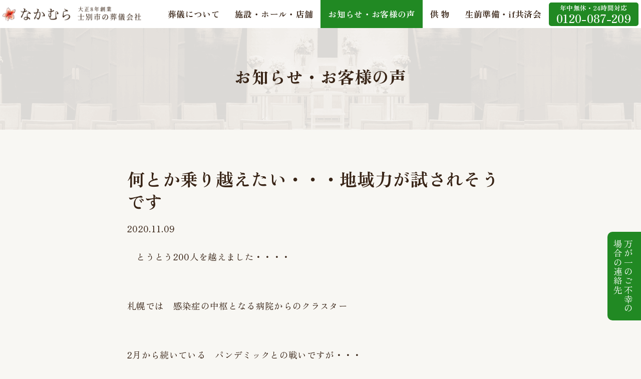

--- FILE ---
content_type: text/html; charset=UTF-8
request_url: https://shibetsu-sougi.com/news/230.php
body_size: 14062
content:
<!DOCTYPE html>
<html>
<head>
  <meta charset="utf-8">
  <meta name="viewport" content="width=device-width, initial-scale=1">
  <meta name="format-detection" content="telephone=no">
  <link rel="preconnect" href="https://fonts.googleapis.com">
  <link rel="preconnect" href="https://fonts.gstatic.com" crossorigin>
  <link href="https://fonts.googleapis.com/css2?family=Zen+Old+Mincho:wght@400;500;600;700;900&display=swap" rel="stylesheet">
  <link rel="stylesheet" href="https://shibetsu-sougi.com/css/app.min.css?id=894" type="text/css" media="all" />
  <link rel="shortcut icon" href="https://shibetsu-sougi.com/img/favicon/favicon.ico">

  <!-- OG -->
  <meta property="og:url" content="https://shibetsu-sougi.com"/>
  <meta property="og:type" content="website"/>
  <meta property="og:title" content=""/>
  <meta property="og:description" content=""/>
  <meta property="og:image" content="https://shibetsu-sougi.com/img/og.png"/>

<!-- Google Tag Manager -->
<script>(function(w,d,s,l,i){w[l]=w[l]||[];w[l].push({'gtm.start':
new Date().getTime(),event:'gtm.js'});var f=d.getElementsByTagName(s)[0],
j=d.createElement(s),dl=l!='dataLayer'?'&l='+l:'';j.async=true;j.src=
'https://www.googletagmanager.com/gtm.js?id='+i+dl;f.parentNode.insertBefore(j,f);
})(window,document,'script','dataLayer','GTM-WXZ5KD9');</script>
<!-- End Google Tag Manager -->


  <meta name="description" content="士別市の葬儀会社「株式会社なかむら」からの2020年11月09日更新のお知らせです。今回は「何とか乗り越えたい・・・地域力が試されそうです」についてご紹介します。" />
  <title>何とか乗り越えたい・・・地域力が試されそうです｜士別の葬儀なかむら</title>
</head>
<body class="news">


<!-- Google Tag Manager (noscript) -->
<noscript><iframe src="https://www.googletagmanager.com/ns.html?id=GTM-WXZ5KD9"
height="0" width="0" style="display:none;visibility:hidden"></iframe></noscript>
<!-- End Google Tag Manager (noscript) -->

<header class="l-header__wrapper" id="Header">
  <div class="l-header__container">
    <div class="l-header__logos">
      <div class="l-headerMenuSp__wrapper" id="HeaderMenuSpWrapper">
        <div class="l-headerMenuSp__btn" id="HeaderMenuSpBtn">
          <span class="l-headerMenuSp__btnLine l-headerMenuSp__btnLine--1"></span>
          <span class="l-headerMenuSp__btnLine l-headerMenuSp__btnLine--2"></span>
          <span class="l-headerMenuSp__btnLine l-headerMenuSp__btnLine--3"></span>
        </div>
        <nav class="l-headerMenuSp__container">
          <ul class="l-headerMenuSp__menus">
            <li class="l-headerMenuSp__menu"><a href="https://shibetsu-sougi.com/">ホーム</a></li>
            <li class="l-headerMenuSp__menu"><a href="https://shibetsu-sougi.com/sougi.php">葬儀について</a></li>
            <li class="l-headerMenuSp__menu"><a href="https://shibetsu-sougi.com/spot.php">施設・ホール・店舗</a></li>
            <li class="l-headerMenuSp__menu"><a href="https://shibetsu-sougi.com/news/">お知らせ・お客様の声</a></li>
            <li class="l-headerMenuSp__menu"><a href="https://shibetsu-sougi.com/kumotsu.php">供物</a></li>
            <li class="l-headerMenuSp__menu"><a href="https://shibetsu-sougi.com/prepare.php">生前準備・if共済会</a></li>
          </ul>
        </nav>
        <div class="l-headerMenuSp__bg" id="HeaderMenuSpBg"></div>

      </div>
      <div class="l-header__logo">
        <a href="https://shibetsu-sougi.com/">
        <img src="https://shibetsu-sougi.com/img/base/header_logo.png" alt="株式会社なかむら 大正8年創業・士別市の葬儀会社"></a>
      </div>
      <div class="l-header__logo--sp">
        <a href="https://shibetsu-sougi.com/">
        <img src="https://shibetsu-sougi.com/img/base/header_logo_sp.png" alt="株式会社なかむら 大正8年創業・士別市の葬儀会社"></a>
      </div>
    </div>
    <div class="l-header__contents">
      <ul class="l-header__menulists">
        <li class="l-header__menulist l-header__menulist--sougi">
          <a href="https://shibetsu-sougi.com/sougi.php">葬儀について</a>
        </li>
        <li class="l-header__menulist l-header__menulist--spot">
          <a href="https://shibetsu-sougi.com/spot.php">施設・ホール・店舗</a>
        </li>
        <li class="l-header__menulist l-header__menulist--news">
          <a href="https://shibetsu-sougi.com/news/">お知らせ・お客様の声</a>
        </li>
        <li class="l-header__menulist l-header__menulist--kumotsu">
          <a href="https://shibetsu-sougi.com/kumotsu.php">供 物</a>
        </li>
        <li class="l-header__menulist l-header__menulist--prepare">
          <a href="https://shibetsu-sougi.com/prepare.php">生前準備・if共済会</a>
        </li>
      </ul>
      <div class="l-header__contact">
        <a href="tel:0120087209">
          <span class="l-header__contact--sp">年中無休・24時間対応</span><br>
          <span class="l-header__contact--tel">0120-087-209</span>
        </a>
      </div>
    </div>
  </div>
</header>

<div class="c-floatLink__container">
  <a href="tel:0120087209">万が一のご不幸の<br>場合の連絡先</a>
</div>


<div class="c-mainvisual__wrapper" id="Mainvisual">
  <div class="c-mainvisual__container">
    <h1 class="c-mainvisual__title">お知らせ・お客様の声</h1>
  </div>
</div>


<div class="i-detail__wrapper">
  <div class="i-detail__container">
    <div class="i-detail__contents">
      <h1 class="i-detail__title">何とか乗り越えたい・・・地域力が試されそうです</h1>
      <div class="i-detail__date">
        2020.11.09
      </div>
      <div class="i-detail__text">
        <p>　とうとう200人を越えました・・・・</p><br>
<br>
<p>札幌では　感染症の中枢となる病院からのクラスター</p><br>
<br>
<p>2月から続いている　パンデミックとの戦いですが・・・</p><br>
<br>
<p>今が一番　危機的状況かもしれませんね・・・。</p><br>
<br>
<br><p>昼にもロータリークラブの例会で　意見交換しましたが</p><br><p>確りと　うがい・手洗いを基本とした対策を重んじ、</p><br><p>これからは　特に「換気」に気を付けていきましょう。</p><br>
<br>
<p>寒ければ　換気扇や住宅の24時間換気でも効果があります。</p><br><p>できることを一人一人がやっていくしかないですね(/ω＼)</p><br>
<br>
<p>鈴木知事が「ススキノを守る戦いだ」と悲壮感すら漂う中、</p><br><p>はっきりと申し上げておりました。</p><br>
<br>
<br><p>感染源はごくごく一部の　営業自粛や公表していない</p><br><p>あるグループ系列のお店だそうです。</p><br>
<br>
<p>うちには関係ないとか　他のみんながやっていれば大丈夫</p><br><p>などの協調性のない考えや　他力本願的な思想は通用しない</p><br><p>状況になってきました。</p><br>
<br>
<p>ＧｏＴｏや各種イベントなど世の中も半ば強引にでも　</p><br><p>元の姿に戻していこうと必死です。</p><br>
<br>
<p>北海道に住まう　個人・地域　それぞれの防衛意識が</p><br><p>試されていますし　これからも試され続けると思います。</p><br>
<br>
<p>穏やかな新年を迎えるためにも　頑張りましょう。</p>
      </div>

      <!-- 画像の表示1: generated from article_image_1.txt -->
      

      <!-- 画像の表示2: generated from article_image_2.txt -->
      

      <!-- 画像の表示3: generated from article_image_3.txt -->
      

    </div>

    <div class="i-paginate__container">
      <div class="i-paginate__prev">
        <a href="https://shibetsu-sougi.com/news/231.php">← 前へ</a>
      </div>
      <div class="i-paginate__prev">
        <a href="https://shibetsu-sougi.com/news/index.php">トップへ</a>
      </div>
      <div class="i-paginate__prev">
        <a href="https://shibetsu-sougi.com/news/229.php">次へ →</a>
      </div>
    </div>
  </div>
</div>


<div class="c-contact__wrapper" id="Contact">
  <div class="c-contact__container">
    <div class="c-contact__title">(株)なかむらへのお問い合わせ</div>
    <div class="c-contact__contents">
      <a href="tel:0120087209" class="c-contact__btn">
        <span class="c-contact__btn--sp">年中無休・24時間対応</span><br>
        <span class="c-contact__btn--tel">0120-087-209</span>
      </a>
    </div>
    <div class="c-contact__contents">
      <p>
        株式会社なかむらへのお問い合わせはお電話でお受けしております。
        万が一のご不幸の場合はもちろん、葬儀プランや供物、if共済会、
        生前準備のご相談など、ご葬儀にまつわる内容であれば
        お気軽にお問い合わせくださいませ。
        年中無休・24時間対応でご連絡をお待ちしております。
      </p>
    </div>
  </div>
</div>


<footer class="l-footer__wrapper" id="Footer">
  <div class="l-footer__container">
    <div class="l-footer__logo">
      <a href="https://shibetsu-sougi.com/">
      <img src="https://shibetsu-sougi.com/img/base/footer_logo.png" alt="士別の葬儀会社 なかむら〜一般葬・家族葬・生前準備・if共済会"></a>
    </div>
    <div class="l-footer__menus">
      <ul class="l-footer__menulists">
        <li class="l-footer__menulist l-footer__menulist--lv1">
          <a href="https://shibetsu-sougi.com/">ホーム</a>
        </li>
      </ul>
      <ul class="l-footer__menulists">
        <li class="l-footer__menulist l-footer__menulist--lv1">
          <a href="https://shibetsu-sougi.com/sougi.php">葬儀について</a>
        </li>
        <li class="l-footer__menulist l-footer__menulist--lv2">
          <a href="https://shibetsu-sougi.com/prepare.php">生前準備・if共済会</a>
        </li>
        <li class="l-footer__menulist l-footer__menulist--lv2">
          <a href="https://shibetsu-sougi.com/kumotsu.php">供物のご注文</a>
        </li>
      </ul>
      <ul class="l-footer__menulists">
        <li class="l-footer__menulist l-footer__menulist--lv1">
          <a href="https://shibetsu-sougi.com/spot.php">施設・ホール・店舗</a>
        </li>
        <li class="l-footer__menulist l-footer__menulist--lv2">
          <a href="https://shibetsu-sougi.com/spot.php#Spot1">さくらホール</a>
        </li>
        <li class="l-footer__menulist l-footer__menulist--lv2">
          <a href="https://shibetsu-sougi.com/spot.php#Spot2">別邸・安置リビング</a>
        </li>
        <li class="l-footer__menulist l-footer__menulist--lv2">
          <a href="https://shibetsu-sougi.com/spot.php#Spot3">本社1階安置スペース</a>
        </li>
        <li class="l-footer__menulist l-footer__menulist--lv2">
          <a href="https://shibetsu-sougi.com/spot.php#Spot4">店舗</a>
        </li>
      </ul>
      <ul class="l-footer__menulists">
        <li class="l-footer__menulist l-footer__menulist--lv1">
          <a href="https://shibetsu-sougi.com/news">お知らせ・お客様の声</a>
        </li>
      </ul>
    </div>

    <div class="l-footer__spotlist">
      <div class="l-footer__spot">
          <div class="l-footer__spotImage">
            <a href="https://shibetsu-sougi.com/spot.php#Spot1">
            <img src="https://shibetsu-sougi.com/img/pages/spot/spot1/main_photo.jpg" alt="さくらホール"></a>
          </div>
          <div class="l-footer__spotText">
            <strong><a href="https://shibetsu-sougi.com/spot.php#Spot1">さくらホール</a></strong><br>
            <span>
              士別市大通北7丁目<br>
              TEL：<a href="0165296600">0165-29-6600</a><br>
              FAX：0165-23-2400
            </span>
          </div>
      </div>
      <div class="l-footer__spot">
          <div class="l-footer__spotImage">
            <a href="https://shibetsu-sougi.com/spot.php#Spot2">
            <img src="https://shibetsu-sougi.com/img/pages/spot/spot2/main_photo.jpg" alt="別邸・安置リビング"></a>
          </div>
          <div class="l-footer__spotText">
            <strong><a href="https://shibetsu-sougi.com/spot.php#Spot2">別邸・安置リビング</a></strong><br>
            <span>
              士別市大通北7条さくらホール隣<br>
            </span>
          </div>
      </div>
      <div class="l-footer__spot">
          <div class="l-footer__spotImage">
            <a href="https://shibetsu-sougi.com/spot.php#Spot3">
            <img src="https://shibetsu-sougi.com/img/pages/spot/spot3/main_photo.jpg" alt="本社1階安置スペース"></a>
          </div>
          <div class="l-footer__spotText">
            <strong><a href="https://shibetsu-sougi.com/spot.php#Spot3">本社1階安置スペース</a></strong><br>
            <span>
              士別市大通東1丁目<br>
              TEL：<a href="tel:0165232461">0165-23-2461</a><br>
              FAX：0165-22-2278
            </span>
          </div>
      </div>
      <div class="l-footer__spot">
          <div class="l-footer__spotImage">
            <a href="https://shibetsu-sougi.com/spot.php#Spot4">
            <img src="https://shibetsu-sougi.com/img/pages/spot/spot4/main_photo.jpg" alt="なかむらの店舗"></a>
          </div>
          <div class="l-footer__spotText">
            <strong><a href="https://shibetsu-sougi.com/spot.php#Spot4">店舗</a></strong><br>
            <span>
              士別市大通東1丁目<br>
              TEL：<a href="tel:0165232461">0165-23-2461</a><br>
              FAX：0165-22-2278
            </span>
          </div>
      </div>
    </div>
    <div class="l-footer__copyright">&copy; Nakamura Co.,Let</div>
  </div>
</footer>

<script type="text/javascript" src="https://shibetsu-sougi.com/js/app.js"></script>
</body>
</html>

--- FILE ---
content_type: text/css
request_url: https://shibetsu-sougi.com/css/app.min.css?id=894
body_size: 109687
content:
.c-accordion__contents {
  position: relative;
  margin-bottom: 1em;
}
.c-accordion__toggle {
  display: none;
}
.c-accordion__content {
  -webkit-backface-visibility: hidden;
  backface-visibility: hidden;
  background-color: #fff;
  transform: translateZ(0);
  transition: 2s cubic-bezier(0.2, 1, 0.2, 1);
  max-height: 0;
  overflow: hidden;
}
.c-accordion__text {
  margin: 0;
  padding: 40px;
  font-size: 0.9em;
  line-height: 1.5;
}
.c-accordion__title, .c-accordion__content {
  -webkit-backface-visibility: hidden;
  backface-visibility: hidden;
  transform: translateZ(0);
  transition: 0.5s cubic-bezier(0.2, 1, 0.2, 1);
}
.c-accordion__title {
  border: solid 1px #dad8c7;
  background-color: #efece3;
  padding: 1em;
  display: block;
  font-weight: bold;
}
.c-accordion__title::after, .c-accordion__title::before {
  content: "";
  position: absolute;
  right: 1.25em;
  top: 1.25em;
  width: 2px;
  height: 0.75em;
  background-color: #a2a093;
  transition: 0.5s cubic-bezier(0.2, 1, 0.2, 1);
}
.c-accordion__title::after {
  transform: rotate(90deg);
}
.c-accordion__toggle:checked + .c-accordion__title + .c-accordion__content {
  max-height: 500px;
  transition: 2s cubic-bezier(0.2, 1, 0.2, 1);
}
.c-accordion__toggle:checked + .c-accordion__title::before {
  transform: rotate(90deg) !important;
}

@media (min-width: 1025px) {
  .c-toggle__container {
    padding: 20px 30px;
  }
}
.c-article__wrapper {
  padding: 40px 0;
}
.c-article__container {
  border-bottom: 1px solid #ddd;
  margin-bottom: 30px;
  padding-bottom: 30px;
}
.c-article__heading {
  color: #218923;
  font-size: 1.2em;
  font-weight: bold;
  margin-bottom: 20px;
  line-height: 1.2em;
}
.c-article__title {
  color: #218923;
  font-size: 1.3em;
  font-weight: bold;
  margin-bottom: 10px;
  line-height: 1.3em;
}
.c-article__contents {
  margin-bottom: 20px;
}
.c-article__spec {
  align-items: start;
  background-color: #fafafa;
  border: 1px solid #eee;
  border-radius: 6px;
  display: flex;
  flex-wrap: wrap;
  font-size: 0.95em;
  line-height: 1.4em;
  margin-bottom: 10px;
  padding: 15px 15px 0 15px;
}
.c-article__spec dt {
  background-color: #218923;
  border-radius: 2px;
  color: #fff;
  font-size: 0.9em;
  font-weight: bold;
  margin-top: 3px;
}
.c-article__ps {
  display: flex;
  gap: 0 10px;
  margin-bottom: 10px;
}
.c-article__date {
  color: #666;
  font-weight: bold;
  line-height: 1.6em;
}
.c-article__categories {
  display: flex;
  gap: 0 4px;
}
.c-article__category a {
  background-color: #218923;
  border-radius: 20px;
  color: #fff;
  font-size: 0.75em;
  text-align: center;
  padding: 4px 8px;
}
.c-article__category a:hover {
  color: #fff;
}

@media all and (min-width: 0) and (max-width: 750px) {
  .c-article__spec {
    gap: 0 8%;
  }
  .c-article__spec dt {
    margin-bottom: 5px;
    padding: 2px 8px;
    width: 100%;
  }
  .c-article__spec dd {
    margin-bottom: 20px;
    width: 100%;
  }
}
@media (min-width: 751px) {
  .c-article__ps {
    gap: 0 10px;
  }
  .c-article__spec dt {
    text-align: center;
  }
}
@media all and (min-width: 751px) and (max-width: 1024px) {
  .c-article__wrapper {
    padding: 80px 0;
  }
  .c-article__container {
    margin-bottom: 40px;
    padding-bottom: 40px;
  }
  .c-article__heading {
    font-size: 1.1em;
    margin-bottom: 20px;
  }
  .c-article__title {
    font-size: 1.5em;
    line-height: 1.4em;
    margin-bottom: 15px;
  }
  .c-article__text {
    margin-top: 5px;
  }
  .c-article__spec {
    gap: 0 6%;
  }
  .c-article__spec dt {
    margin-bottom: 20px;
    padding: 2px 8px;
    width: 18%;
  }
  .c-article__spec dd {
    margin-bottom: 20px;
    width: 74%;
  }
}
@media (min-width: 1025px) {
  .c-article__wrapper {
    padding: 80px 0;
  }
  .c-article__container {
    margin-bottom: 50px;
    padding-bottom: 50px;
  }
  .c-article__heading {
    margin-bottom: 30px;
  }
  .c-article__title {
    font-size: 1.6em;
    line-height: 1.4em;
    margin-bottom: 20px;
  }
  .c-article__text {
    margin-top: 10px;
  }
  .c-article__spec {
    gap: 0 8%;
  }
  .c-article__spec dt {
    margin-bottom: 20px;
    padding: 2px 8px;
    width: 18%;
  }
  .c-article__spec dd {
    margin-bottom: 20px;
    width: 74%;
  }
  .c-article__date {
    line-height: 1.8em;
  }
}
.c-badge__new {
  background-color: #fa8383;
  border-radius: 20px;
  color: #fff;
  display: inline-block;
  font-size: 0.7em;
  font-weight: bold;
  line-height: 1.4em;
  padding: 4px 5px;
}

@media (min-width: 751px) {
  .c-badge__new {
    padding: 0 10px;
  }
}
.c-bg--1 {
  background-image: url(../img/base/bg_circle_1.png);
  background-repeat: no-repeat;
  background-size: contain;
  height: 100%;
}
.c-bg--2 {
  background-image: url(../img/base/bg_circle_2.png);
  background-repeat: no-repeat;
  background-size: contain;
  height: 100%;
}

.c-bnr__wrapper {
  padding: 40px 0;
}
.c-bnr__lists {
  display: flex;
  flex-wrap: wrap;
}
.c-bnr__list {
  box-shadow: 0 0 4px rgba(100, 100, 100, 0.2);
  transition: 0.3s cubic-bezier(0.2, 1, 0.2, 1);
  width: 48%;
}
.c-bnr__list:hover {
  transform: scale(1.1);
}
.c-bnr__heading {
  color: #218923;
  font-size: 2em;
  font-weight: bold;
  line-height: 1.2em;
  margin-bottom: 40px;
  text-align: center;
}
.c-bnr__heading small {
  color: #382416;
  font-size: 0.6em;
}

.c-bnr-if__container {
  margin-inline: auto;
  max-width: 980px;
}

.c-bnr-if__container img {
  width: 100%;
}

.c-bnr-if__container img:hover {
  opacity: 0.8;
}

@media all and (min-width: 0) and (max-width: 750px) {
  .c-bnr__lists {
    gap: 20px 1%;
  }
}
@media (min-width: 751px) {
  .c-bnr__wrapper {
    padding: 100px 0 120px 0;
  }
  .c-bnr__lists {
    gap: 20px 2%;
  }
  .c-bnr__list {
    width: 32%;
  }
}
.c-box__wrapper {
  padding: 0 20px;
}
.c-box__container {
  background-color: #fff;
  box-shadow: 0 0 4px rgba(100, 100, 100, 0.2);
  border-radius: 8px;
  height: 100%;
  padding: 20px;
}

@media all and (min-width: 751px) and (max-width: 1024px) {
  .c-box__wrapper {
    padding: 0 40px;
  }
  .c-box__container {
    border-radius: 12px;
    padding: 30px;
  }
}
@media (min-width: 1025px) {
  .c-box__wrapper {
    padding: 20px;
  }
  .c-box__container {
    border-radius: 12px;
    padding: 40px;
  }
}
.c-btn__wrapper {
  padding: 15px 0;
}
.c-btn__general {
  background-color: #218923;
  border: 1px solid #218923;
  color: #fff;
  display: inline-block;
  font-weight: bold;
  transition: 0.3s cubic-bezier(0.2, 1, 0.2, 1);
  text-align: center;
  border-radius: 20px;
  display: inline-block;
  padding: 5px 15px 5px 15px;
}
.c-btn__general a, .c-btn__general a:hover {
  color: #fff;
  text-decoration: none;
}
.c-btn__general:hover {
  background-color: #218923;
  border: 1px solid none;
  color: #fff;
  text-decoration: none;
  transform: scale(1.05);
}
.c-btn__submit {
  background-color: #218923;
  border: 1px solid #218923;
  color: #fff;
  display: inline-block;
  text-align: center;
  text-decoration: none;
}
.c-btn__submit:hover {
  background-color: #218923;
  border: 1px solid #218923;
  color: #fff;
  display: inline-block;
  text-align: center;
  text-decoration: none;
  transform: scale(1.05);
}

@media all and (min-width: 751px) and (max-width: 1024px) {
  .c-btn__wrapper {
    padding: 15px 0;
  }
  .c-btn__general, .c-btn__submit {
    border-radius: 40px;
    font-size: 0.9em;
    padding: 6px 20px 6px 20px;
    min-width: 100px;
  }
}
@media (min-width: 1025px) {
  .c-btn__wrapper {
    padding: 20px 0;
  }
  .c-btn__general, .c-btn__submit {
    border-radius: 40px;
    font-size: 0.9em;
    min-width: 100px;
    padding: 10px 35px 12px 35px;
  }
}
.c-comment__container {
  background-color: #fff;
  border-radius: 8px;
}
.c-comment__illust img {
  width: 100%;
}
.c-comment__between {
  display: flex;
  align-items: center;
}

@media all and (min-width: 0) and (max-width: 750px) {
  .c-comment__wrapper {
    padding: 20px;
  }
  .c-comment__container {
    display: flex;
    justify-content: space-between;
    margin: 0 auto;
    padding: 10px 10px 0 10px;
  }
  .c-comment__text {
    display: flex;
    align-items: center;
    width: 85%;
  }
  .c-comment__illust {
    display: flex;
    align-items: flex-end;
    justify-content: flex-end;
    margin-right: -40px;
    width: 20%;
  }
}
@media (min-width: 751px) {
  .c-comment__container {
    display: flex;
    justify-content: space-between;
    margin: 0 auto;
    padding: 20px 20px 0 20px;
  }
  .c-comment__text {
    display: flex;
    align-items: center;
  }
  .c-comment__illust {
    display: flex;
    align-items: flex-end;
    justify-content: flex-end;
  }
}
@media all and (min-width: 751px) and (max-width: 1024px) {
  .c-comment__container {
    border-radius: 16px;
    max-width: 780px;
  }
  .c-comment__text {
    border-radius: 12px;
    padding: 0 20px 20px 20px;
    width: 85%;
  }
  .c-comment__illust {
    margin-right: -40px;
    width: 20%;
  }
}
@media (min-width: 1025px) {
  .c-comment__wrapper {
    padding-bottom: 60px;
  }
  .c-comment__container {
    border-radius: 16px;
    max-width: 780px;
  }
  .c-comment__text {
    margin-bottom: 10px;
    padding: 30px;
    width: 85%;
  }
  .c-comment__illust {
    margin-right: -40px;
    width: 20%;
  }
}
.c-contact__wrapper {
  background-image: url(../img/base/bg_1.png);
  background-position: left bottom;
  background-repeat: repeat-x;
  background-size: cover;
  background-color: #F1EDE6;
  border-top: 3px solid #7bb679;
  padding: 20px;
}
.c-contact__container {
  background-color: #fff;
  border-radius: 8px;
  padding: 20px 30px;
}
.c-contact__contents {
  padding: 10px 0;
}
.c-contact__contents p {
  font-size: 1em;
}
.c-contact__title {
  font-size: 1.4em;
  font-weight: bold;
  margin-bottom: 20px;
  text-align: center;
}
.c-contact__btn {
  background-color: #218923;
  border-radius: 8px;
  color: #fff;
  cursor: pointer;
  display: block;
  font-weight: bold;
  padding: 15px;
  text-align: center;
}
.c-contact__btn--sp {
  font-size: 1.2em;
}
.c-contact__btn--tel {
  font-size: 2em;
}
.c-contact__btn:hover, .c-contact__btn:active {
  background-color: #7bb679;
  color: #fff;
  text-decoration: none;
  transform: scale(1.02);
}

@media (min-width: 751px) {
  .c-contact__wrapper {
    padding: 40px;
  }
  .c-contact__container {
    border-radius: 8px;
    box-shadow: 0 0 4px rgba(230, 225, 210, 0.4);
    max-width: 980px;
    margin: 0 auto;
    padding: 50px 70px;
  }
  .c-contact__contents {
    padding: 20px 0;
  }
  .c-contact__btn {
    border-radius: 12px;
    padding: 20px;
  }
}
.c-copy__primary {
  font-size: 1.4em;
  margin-bottom: 10px;
}
.c-copy__primary a {
  color: #218923;
}

@media all and (min-width: 751px) and (max-width: 1024px) {
  .c-copy__primary {
    font-size: 1.5em;
    line-height: 1.4em;
    margin-bottom: 20px;
    letter-spacing: 0.05em;
  }
}
@media (min-width: 1025px) {
  .c-copy__primary {
    font-size: 1.6em;
    line-height: 1.5em;
    margin-bottom: 20px;
    letter-spacing: 0.05em;
  }
}
.c-feature__wrapper {
  padding: 20px 0;
}
.c-feature__photo {
  margin-bottom: 20px;
}
.c-feature__photo figure {
  width: 100%;
}
.c-feature__photo img {
  width: 100%;
}

@media (min-width: 751px) {
  .c-feature__container {
    display: flex;
    justify-content: space-between;
  }
  .c-feature__container--reverse {
    flex-direction: row-reverse;
  }
  .c-feature__photo {
    align-items: top;
    display: flex;
  }
  .c-feature__contents {
    align-items: center;
    display: flex;
  }
  .c-feature__text--reverse {
    justify-content: flex-end;
  }
}
@media all and (min-width: 751px) and (max-width: 1024px) {
  .c-feature__wrapper {
    padding: 40px 0;
  }
  .c-feature__container {
    max-width: 860px;
  }
  .c-feature__photo {
    width: 35%;
  }
  .c-feature__contents {
    width: 55%;
  }
}
@media (min-width: 1025px) {
  .c-feature__wrapper {
    padding: 80px 0;
  }
  .c-feature__photo {
    width: 30%;
  }
  .c-feature__contents {
    width: 60%;
  }
}
.c-floatLink__container a:hover {
  background-color: #7bb679;
  color: #fff;
  text-decoration: none;
}

@media all and (min-width: 0) and (max-width: 750px) {
  .c-floatLink__container {
    position: fixed;
    bottom: 80px;
    right: 14px;
    z-index: 300;
  }
  .c-floatLink__container a {
    background-color: #218923;
    border-radius: 10px;
    color: #fff;
    display: block;
    padding: 15px 20px 15px 5px;
    line-height: 1.2em;
    -ms-writing-mode: tb-rl;
    writing-mode: vertical-rl;
  }
  .c-floatLink__container a:active {
    background-color: #7bb679;
    color: #fff;
    text-decoration: none;
  }
}
@media (min-width: 751px) {
  .c-floatLink__container {
    position: fixed;
    bottom: 60px;
    right: -35px;
    z-index: 300;
    padding: 20px;
    display: flex;
    justify-content: center;
    align-items: center;
  }
  .c-floatLink__container a {
    background-color: #218923;
    border-radius: 10px;
    color: #fff;
    display: block;
    padding: 15px 30px 15px 10px;
    line-height: 1.2em;
    -ms-writing-mode: tb-rl;
    writing-mode: vertical-rl;
  }
}
.c-heading__container {
  display: flex;
  justify-content: center;
}
.c-heading__primary {
  display: inline-block;
  font-weight: bold;
  line-height: 1.2em;
  margin: 0 auto 40px auto;
  padding: 0 8px 5px 0;
  text-align: center;
}
.c-heading__primary small {
  font-size: 0.6em;
}
.c-heading__secondary {
  font-size: 1.4em;
  font-weight: bold;
  margin-bottom: 6px;
}
.c-heading__secondary a {
  color: #218923;
}
.c-heading__secondary a:hover {
  color: #7bb679;
}
.c-heading__description {
  margin-top: -20px;
  text-align: center;
}

@media all and (min-width: 751px) and (max-width: 1024px) {
  .c-heading__primary {
    font-size: 1.8em;
    line-height: 1.2em;
    margin-bottom: 60px;
  }
  .c-heading__secondary {
    font-size: 1.2em;
    margin-bottom: 8px;
  }
}
@media (min-width: 1025px) {
  .c-heading__primary {
    font-size: 2em;
    line-height: 1.2em;
    margin-bottom: 70px;
    padding: 0 50px;
  }
  .c-heading__secondary {
    font-size: 1.4em;
    margin-bottom: 10px;
  }
}
.c-line__split--1, .c-line__split--2 {
  border-bottom: 1px solid #ddd;
}
.c-line__split--1 hr, .c-line__split--2 hr {
  display: none;
}
.c-line__split--1 {
  margin-bottom: 35px;
  padding-top: 30px;
}
.c-line__split--2 {
  margin-bottom: 20px;
  padding-top: 15px;
}

@media all and (min-width: 751px) and (max-width: 1024px) {
  .c-line--1 {
    background-size: auto 80px;
    height: 50px;
    margin: 20px 0;
  }
}
@media (min-width: 1025px) {
  .c-line--1 {
    background-size: auto 100px;
    height: 100px;
    margin: 60px 0;
  }
}
.c-link__more {
  align-items: center;
  display: flex;
  gap: 0 4px;
}
.c-link__more:hover {
  text-decoration: none;
}

.c-link__more:hover .c-link__text {
  text-decoration: underline;
}

.c-icon__container {
  align-items: center;
  display: flex;
  gap: 0 10px;
}
.c-icon__image {
  width: 25px;
}

.c-mainvisual__wrapper {
  background-image: url(../img/base/mainvisual_bg.png);
  background-repeat: repeat-x;
  background-position: bottom center;
  background-size: auto 250px;
}
.c-mainvisual__container {
  text-align: center;
}
.c-mainvisual__title {
  display: inline-block;
  font-weight: 900;
}

@media all and (min-width: 0) and (max-width: 750px) {
  .c-mainvisual__container {
    overflow: hidden;
    padding: 40px 0 30px 0;
  }
  .c-mainvisual__title {
    font-size: 1.6rem;
    line-height: 1.6rem;
    margin-bottom: 10px;
  }
}
@media all and (min-width: 751px) and (max-width: 1024px) {
  .c-mainvisual__container {
    overflow: hidden;
    padding: 60px 0;
  }
  .c-mainvisual__title {
    font-size: 1.8rem;
    line-height: 1.8rem;
    margin-bottom: 10px;
  }
}
@media (min-width: 1025px) {
  .c-mainvisual__container {
    overflow: hidden;
    padding: 80px 0;
  }
  .c-mainvisual__title {
    font-size: 2rem;
    line-height: 2rem;
    margin-bottom: 10px;
  }
}
.c-modal__wrapper {
  animation-name: modalopen;
  animation-duration: 0.2s;
  display: none;
  height: 100%;
  position: fixed;
  top: 0;
  left: 0;
  width: 100%;
  z-index: 500;
}
.c-modal__isActive {
  display: block;
}
.c-modal__bg {
  background-color: rgba(0, 0, 0, 0.7);
  cursor: pointer;
  height: 100%;
  width: 100%;
}
.c-modal__closeBtn {
  cursor: pointer;
  position: absolute;
  top: -60px;
  right: -60px;
  width: 60px;
}
.c-modal__closeBtn:hover {
  transform: scale(1.1);
}
.c-modal__closeBtn:active {
  transform: scale(0.9);
}
.c-modal__container {
  background-color: #fff;
  border-radius: 8px;
  box-shadow: 0 0 3px 0 rgba(0, 0, 0, 0.8);
  height: 80%;
  padding: 20px;
  position: absolute;
  top: 50%;
  left: 50%;
  transform: translate(-50%, -50%);
  width: 80%;
}
.c-modal__containerInner {
  position: relative;
}
@keyframes modalopen {
  from {
    opacity: 0;
  }
  to {
    opacity: 1;
  }
}
@keyframes modalclose {
  from {
    opacity: 1;
  }
  to {
    opacity: 0;
  }
}

@media all and (min-width: 751px) and (max-width: 1024px) {
  .c-modal__container {
    border-radius: 12px;
    padding: 30px;
  }
}
@media (min-width: 1025px) {
  .c-modal__container {
    border-radius: 12px;
    padding: 40px;
  }
}
.c-paginate__container {
  display: flex;
  justify-content: space-between;
}

@media all and (min-width: 751px) and (max-width: 1024px) {
  .c-paginate__container {
    padding: 10px 0;
  }
}
@media (min-width: 1025px) {
  .c-paginate__container {
    padding: 20px 0;
  }
}
.c-paginationSingle {
  display: flex;
  justify-content: space-between;
  padding: 20px 0;
  width: 100%;
}
.c-paginationSingle__link {
  width: 30%;
}
.c-paginationSingle__prev {
  text-align: left;
}
.c-paginationSingle__prev a {
  justify-content: flex-start;
}
.c-paginationSingle__back {
  text-align: center;
}
.c-paginationSingle__back a {
  justify-content: center;
}
.c-paginationSingle__next {
  text-align: right;
}
.c-paginationSingle__next a {
  justify-content: flex-end;
}
.c-paginationSingle a {
  align-items: center;
  display: flex;
}
.c-paginationSingle a:hover {
  text-decoration: none;
}
.c-paginationSingle__text:hover {
  text-decoration: underline;
}

@media all and (min-width: 751px) and (max-width: 1024px) {
  .c-paginationSingle {
    padding: 15px 0;
  }
}
@media (min-width: 1025px) {
  .c-paginationSingle {
    padding: 20px 0;
  }
}
.c-photo__general img {
  filter: drop-shadow(2px 4px 4px #ddd);
  border-radius: 8px;
}
.c-photo__general a img {
  transition: 0.3s cubic-bezier(0.2, 1, 0.2, 1);
}
.c-photo__general a:hover img {
  opacity: 0.8;
  transform: scale(105%);
}

@media all and (min-width: 751px) and (max-width: 1024px) {
  .c-photo__general {
    margin-bottom: 15px;
  }
  .c-photo__general img {
    border-radius: 12px;
  }
}
@media (min-width: 1025px) {
  .c-photo__general {
    margin-bottom: 20px;
  }
  .c-photo__general img {
    border-radius: 12px;
  }
}
.c-split {
  background-image: url(../img/base/split.png);
  background-position: center bottom;
  background-repeat: repeat-x;
  background-size: auto 100px;
  height: 100px;
  margin-bottom: -20px;
}
.c-split hr {
  visibility: hidden;
}

@media (min-width: 751px) {
  .c-split {
    background-size: auto 180px;
    height: 180px;
    margin-bottom: -20px;
  }
}
.c-sb__container {
  align-items: flex-end;
  display: flex;
}
.c-sb__balloon {
  border-radius: 12px;
  position: relative;
  display: inline-block;
  min-width: 120px;
  max-width: 100%;
  color: #555;
  font-size: 16px;
  background: #fff;
  box-shadow: 0 0 6px rgba(200, 200, 200, 0.5);
}
.c-sb__illust img {
  width: 100%;
}

@media all and (min-width: 0) and (max-width: 750px) {
  .c-sb__container {
    gap: 0 30px;
    margin: 0 auto;
    padding: 0 20px;
  }
  .c-sb__comment {
    width: 80%;
  }
  .c-sb__balloon {
    margin-bottom: 20px;
    padding: 20px;
  }
  .c-sb__balloon p {
    font-size: 0.9rem;
    line-height: 1.3rem;
  }
  .c-sb__illust {
    width: 7%;
  }
}
@media (min-width: 751px) {
  .c-sb__container {
    align-items: flex-end;
    display: flex;
    gap: 0 40px;
    max-width: 780px;
    margin: 0 auto;
    padding: 0 20px;
  }
}
@media all and (min-width: 751px) and (max-width: 1024px) {
  .c-sb__balloon {
    border-radius: 12px;
    margin-bottom: 20px;
    padding: 30px 30px 20px 30px;
  }
  .c-sb__comment {
    width: 75%;
  }
  .c-sb__illust {
    width: 7%;
  }
}
@media (min-width: 1025px) {
  .c-sb__balloon {
    border-radius: 16px;
    margin-bottom: 30px;
    padding: 40px 40px 20px 40px;
  }
  .c-sb__comment {
    width: 75%;
  }
  .c-sb__illust {
    width: 10%;
  }
}
.c-title__primary {
  display: inline-block;
  font-size: 1.6em;
  font-weight: bold;
  line-height: 1.3rem;
  margin-bottom: 30px;
  text-align: center;
  width: 100%;
}
.c-title__secondary {
  font-size: 1.4em;
  font-weight: bold;
  margin-bottom: 6px;
}
.c-title__secondary a {
  color: #218923;
}
.c-title__secondary a:hover {
  color: #7bb679;
}
.c-title__description {
  margin: -20px 0 40px 0;
  text-align: center;
}

@media all and (min-width: 751px) and (max-width: 1024px) {
  .c-title__primary {
    font-size: 1.8rem;
    line-height: 1.2rem;
    margin-bottom: 60px;
  }
  .c-title__secondary {
    font-size: 1.2em;
    margin-bottom: 8px;
  }
  .c-title__description {
    margin: -20px 0 40px 0;
    text-align: center;
  }
}
@media (min-width: 1025px) {
  .c-title__primary {
    font-size: 2.2rem;
    line-height: 1.4rem;
    margin-bottom: 60px;
  }
  .c-title__secondary {
    font-size: 1.4em;
    margin-bottom: 10px;
  }
  .c-title__description {
    margin: -30px 0 60px 0;
    text-align: center;
  }
}
.c-ribbon__wrapper {
  display: block;
  position: relative;
  box-sizing: border-box;
}
.c-ribbon__container {
  display: inline-block;
  position: absolute;
  top: -6px;
  right: 15px;
  margin: 0;
  padding: 4px 2px 2px 2px;
  z-index: 2;
  width: 50px;
  text-align: center;
  color: white;
  font-size: 0.7em;
  font-weight: bold;
  background-color: #fa8383;
  border-radius: 2px 0 0 0;
}
.c-ribbon__container:before {
  position: absolute;
  content: "";
  top: 0;
  right: -5px;
  border: none;
  border-bottom: solid 6px #d07676;
  border-right: solid 5px transparent;
}
.c-ribbon__container:after {
  content: "";
  position: absolute;
  left: 0;
  top: 100%;
  height: 0;
  width: 0;
  border-left: 25px solid transparent;
  border-right: 25px solid transparent;
  border-top: 3px solid #fa8383;
}

@media (min-width: 751px) {
  .c-ribbon__container {
    top: -6px;
    right: 15px;
    margin: 0;
    padding: 1px 2px 0 2px;
    width: 60px;
    font-size: 0.7em;
  }
  .c-ribbon__container:before {
    top: 0;
    right: -5px;
  }
  .c-ribbon__container:after {
    left: 0;
    top: 100%;
    height: 0;
    width: 0;
    border-left: 30px solid transparent;
    border-right: 30px solid transparent;
    border-top: 3px solid #fa8383;
  }
}
.c-table__general {
  width: 100%;
}
.c-table__general th, .c-table__general td {
  border: none;
  font-size: 0.95em;
  font-weight: normal;
  padding: 5px 10px;
}
.c-table__general tr:last-child th,
.c-table__general tr:last-child td {
  border-bottom: none;
}
.c-table__td--heading {
  text-align: left;
}
.c-table__td--price {
  text-align: right;
}
.c-table__price {
  width: 100%;
}
.c-table__price th, .c-table__price td {
  border: 1px solid #dad8c7;
  font-weight: normal;
  color: #382416;
}
.c-table__price thead th, .c-table__price thead td {
  background-color: #FAF6F2;
}
.c-table__price--number {
  text-align: right;
}
.c-table__description {
  width: 100%;
}
.c-table__description th, .c-table__description td {
  border: 1px solid #dad8c7;
  font-weight: normal;
  color: #382416;
}
.c-table__description tbody tr th {
  background-color: #FAF6F2;
  text-align: left;
}
@media all and (min-width: 0) and (max-width: 750px) {
  .c-table__general tr {
    display: flex;
    flex-wrap: wrap;
  }
  .c-table__general th, .c-table__general td {
    width: 100%;
  }
  .c-table__general th {
    background-color: #efefef;
    border-radius: 3px;
  }
  .c-table__general td {
    margin-bottom: 15px;
  }
}
@media (min-width: 751px) {
  .c-table__general th, .c-table__general td {
    border-bottom: 1px solid #ddd;
    padding: 20px;
  }
}
@media all and (min-width: 751px) and (max-width: 1024px) {
  .c-table__price th, .c-table__price td {
    padding: 10px;
  }
  .c-table__description th, .c-table__description td {
    padding: 10px;
  }
  .c-table__description th {
    width: 30%;
  }
  .c-table__description td {
    width: 70%;
  }
}
@media (min-width: 1025px) {
  .c-table__price th, .c-table__price td {
    padding: 10px 14px;
  }
  .c-table__description th, .c-table__description td {
    padding: 10px 14px;
  }
  .c-table__description th {
    width: 30%;
  }
  .c-table__description td {
    width: 70%;
  }
}
.c-text__general {
  text-align: center;
  margin-bottom: 40px;
}

.c-text__plate {
  border-radius: 8px;
  box-shadow: 0 0 2px rgba(100, 100, 100, 0.3);
  margin-bottom: 40px;
  padding: 15px 20px;
}

.c-text__date {
  align-items: center;
  color: #8794BD;
  display: flex;
  gap: 0 6px;
}
.c-text__date span.icon {
  color: #999;
}

.c-text__category {
  align-items: center;
  color: #666;
  display: flex;
  gap: 0 6px;
}

@media (min-width: 751px) {
  .c-text__general {
    margin-bottom: 60px;
  }
  .c-text__plate {
    border-radius: 8px;
    box-shadow: 0 0 2px rgba(100, 100, 100, 0.3);
    margin-bottom: 40px;
    padding: 20px 40px;
  }
}
.c-thumb__lists {
  display: flex;
  justify-content: space-between;
  flex-wrap: wrap;
  width: 100%;
}
.c-thumb__list--2, .c-thumb__list--3, .c-thumb__list--4 {
  margin-bottom: 20px;
  width: 100%;
}
.c-thumb__photo {
  margin-bottom: 10px;
}
.c-thumb__box {
  background-color: #fff;
  box-shadow: 0 0 4px rgba(100, 100, 100, 0.2);
  border-radius: 8px;
  padding: 20px;
  height: 100%;
}
.c-thumb__box:hover {
  cursor: pointer;
}

@media all and (min-width: 0) and (max-width: 750px) {
  .c-thumb__list--2, .c-thumb__list--3, .c-thumb__list--4 {
    display: flex;
    justify-content: space-between;
  }
  .c-thumb__photo {
    width: 35%;
  }
  .c-thumb__contents {
    align-items: center;
    display: flex;
    width: 60%;
  }
}
@media (min-width: 751px) {
  .c-thumb__list--2 {
    width: 47.5%;
  }
  .c-thumb__list--3 {
    width: 30%;
  }
  .c-thumb__list--4 {
    width: 22%;
  }
  .c-thumb__lists--2::after {
    display: block;
    content: "";
    width: 47.5%;
  }
  .c-thumb__lists--3::after {
    display: block;
    content: "";
    width: 30%;
  }
  .c-thumb__lists--4::after {
    display: block;
    content: "";
    width: 22%;
  }
  .c-thumb__lists {
    margin-bottom: -40px;
  }
  .c-thumb__list--2, .c-thumb__list--3, .c-thumb__list--4 {
    margin-bottom: 40px;
  }
}
@media all and (min-width: 751px) and (max-width: 1024px) {
  .c-thumb__box {
    border-radius: 12px;
    padding: 20px;
  }
}
@media (min-width: 1025px) {
  .c-thumb__box {
    border-radius: 12px;
    padding: 30px;
  }
}
.c-voice__container {
  border: 1px solid #E2DED7;
  background-color: #e9e6dc;
}
.c-voice__image img {
  border-radius: 6px;
  box-shadow: 0 0 6px rgba(200, 200, 200, 0.5);
  width: 100%;
}

@media all and (min-width: 0) and (max-width: 750px) {
  .c-voice__container {
    border-radius: 12px;
    box-shadow: 0 0 8px rgba(200, 200, 200, 0.5);
    padding: 40px;
  }
  .c-voice__title {
    font-size: 1.7rem;
    margin-bottom: 8px;
    text-align: center;
  }
  .c-voice__copy {
    margin-bottom: 10px;
    text-align: center;
  }
  .c-voice__contents {
    margin-bottom: 40px;
  }
  .c-voice__more {
    margin-top: 15px;
    text-align: center;
  }
  .c-voice__image {
    max-width: 480px;
    width: 100%;
  }
  .c-voice__image img {
    box-shadow: 0 0 8px rgba(200, 200, 200, 0.5);
  }
}
@media (min-width: 751px) {
  .c-voice__container {
    display: flex;
    align-items: center;
    justify-content: space-between;
    margin: 0 auto;
  }
}
@media all and (min-width: 751px) and (max-width: 1024px) {
  .c-voice__container {
    border-radius: 12px;
    box-shadow: 0 0 8px rgba(200, 200, 200, 0.5);
    margin-top: 50px;
    padding: 50px;
  }
  .c-voice__title {
    margin-bottom: 5px;
  }
  .c-voice__copy {
    margin-bottom: 15px;
  }
  .c-voice__more {
    padding-top: 10px;
  }
  .c-voice__image {
    width: 45%;
  }
  .c-voice__image img {
    box-shadow: 0 0 8px rgba(200, 200, 200, 0.5);
  }
}
@media (min-width: 1025px) {
  .c-voice__container {
    border-radius: 16px;
    box-shadow: 0 0 14px rgba(200, 200, 200, 0.5);
    max-width: 1024px;
    margin-top: 60px;
    padding: 60px;
    width: 100%;
  }
  .c-voice__title {
    margin-bottom: 10px;
  }
  .c-voice__copy {
    margin-bottom: 25px;
  }
  .c-voice__more {
    padding-top: 10px;
  }
  .c-voice__image {
    width: 50%;
  }
  .c-voice__image img {
    box-shadow: 0 0 14px rgba(200, 200, 200, 0.5);
  }
}
.c-form__heading {
  color: #bbb;
  letter-spacing: 0.2em;
  margin-bottom: 10px;
  padding: 0 0 5px 0;
}
.c-form__heading i {
  padding-right: 3px;
}
.c-form__checkbox {
  display: flex;
  flex-direction: column;
  align-items: flex-start;
}
.c-form__checkbox input {
  position: absolute;
  white-space: nowrap;
  width: 1px;
  height: 1px;
  overflow: hidden;
  border: 0;
  padding: 0;
  clip: rect(0 0 0 0);
  clip-path: inset(50%);
  margin: -1px;
}
.c-form__checkbox--name {
  cursor: pointer;
  display: inline-flex;
  align-items: center;
  color: #666;
  position: relative;
}
.c-form__checkbox--name:before {
  content: "";
  display: inline-block;
  width: 1.2em;
  height: 1.2em;
  border: 1px solid #ccc;
  border-radius: 3px;
  margin-right: 6px;
  flex-shrink: 0;
}
input:checked + .c-form__checkbox--name {
  color: #218923;
}
input:checked + .c-form__checkbox--name:before {
  border: 1px solid #218923;
  background-color: #218923;
}
input:checked + .c-form__checkbox--name:after {
  content: "";
  position: absolute;
  border: solid #fff;
  border-width: 0 2px 2px 0;
  left: 0.4em;
  top: 0;
  bottom: 0;
  margin: auto;
  width: 0.4em;
  height: 0.65em;
  transform: translateY(-1px) rotate(45deg);
}

.c-form__container {
  position: relative;
  margin-bottom: 20px;
  padding-bottom: 10px;
}

@media all and (min-width: 751px) and (max-width: 1024px) {
  .c-form__container {
    margin-bottom: 30px;
    padding-bottom: 5px;
  }
}
@media (min-width: 1025px) {
  .c-form__container {
    margin-bottom: 40px;
    padding-bottom: 10px;
  }
}
.c-form__error {
  clear: both;
  color: #ff0000;
  font-size: 0.9em;
}
.c-form__errorContainer {
  background: #fff2f4;
  border: 2px solid #ff0000;
  border-radius: 5px;
  color: #ff0000;
  margin-bottom: 20px;
  padding: 20px;
  text-align: center;
}

.c-form__input.c-form__errorInput {
  background: rgba(255, 200, 200, 0.1);
  border: 1px solid #ff0000;
}

.c-form__input.c-form__errorInput::placeholder {
  color: #ff0000;
}

.c-form__textarea.c-form__errorInput {
  background: rgba(255, 200, 200, 0.1);
  border: 1px solid #ff0000;
}

.c-form__textarea.c-form__errorInput::placeholder {
  color: #ff0000;
}

.c-form__fields {
  display: flex;
}
.c-form__field {
  -moz-box-sizing: border-box;
  -webkit-box-sizing: border-box;
  box-sizing: border-box;
}
.c-form__field--between {
  text-align: center;
}
.c-form__field--description {
  display: flex;
  align-items: center;
  padding-left: 10px;
}
.c-form__field--extends {
  text-align: center;
}
.c-form__field--widthHalf {
  width: 50%;
}
.c-form__field--widthThirds {
  width: 33%;
}
.c-form__field--widthQuarter {
  width: 25%;
}
.c-form__field--widthMax {
  width: 100%;
}

@media all and (min-width: 751px) and (max-width: 1024px) {
  .c-form__field--between {
    padding: 12px 20px 0 20px;
  }
  .c-form__field--extends {
    padding: 12px 0 0 10px;
  }
}
@media (min-width: 1025px) {
  .c-form__field--between {
    padding: 12px 20px 0 20px;
  }
  .c-form__field--extends {
    padding: 12px 0 0 10px;
  }
}
.c-form__inputContainer {
  position: relative;
}
.c-form__input, .c-form__textarea, .c-form__number, .c-form__select {
  background: #fafafa;
  border: 1px solid #eee;
  border-radius: 5px;
  color: #382416;
  -moz-box-sizing: border-box;
  -webkit-box-sizing: border-box;
  box-sizing: border-box;
  width: 100%;
}
.c-form__input {
  font-size: 1.1em;
  margin-bottom: 2px;
  padding: 8px 12px;
}
.c-form__textarea {
  font-size: 1.1em;
  padding: 8px 12px;
}
.c-form__input:focus, .c-form__textarea:focus, .c-form__number:focus, .c-form__select:focus {
  background: #F5F9F4;
  border: 1px solid #218923;
}
.c-form__input::placeholder, .c-form__textarea::placeholder {
  color: #bbb;
  font-weight: normal;
}
.c-form__input:focus-visible, .c-form__textarea:focus-visible {
  outline: 1px solid #218923;
}

@media all and (min-width: 751px) and (max-width: 1024px) {
  .c-form__input {
    font-size: 1em;
    margin-bottom: 3px;
    padding: 10px 15px;
  }
  .c-form__textarea {
    font-size: 1em;
    margin-bottom: 3px;
    padding: 10px 15px;
  }
  .c-form__select {
    font-size: 1em;
    padding: 10px 5px;
  }
}
@media (min-width: 1025px) {
  .c-form__input {
    font-size: 1.2em;
    letter-spacing: 0.05em;
    line-height: 1.6em;
    margin-bottom: 3px;
    padding: 15px 20px;
  }
  .c-form__number {
    font-size: 1.2em;
    letter-spacing: 0.05em;
    line-height: 1.6em;
    margin-bottom: 3px;
    padding: 15px;
  }
  .c-form__textarea {
    font-size: 1.2em;
    letter-spacing: 0.05em;
    line-height: 1.6em;
    margin-bottom: 3px;
    padding: 15px 20px;
  }
  .c-form__select {
    font-size: 1.2em;
    padding: 15px 20px;
  }
}
.c-form__label {
  font-size: 1em;
  font-weight: bold;
  margin-bottom: 5px;
}
.c-form__label p {
  align-items: center;
  display: flex;
  gap: 0 10px;
}

@media all and (min-width: 751px) and (max-width: 1024px) {
  .c-form__label {
    font-size: 1.1em;
    margin-bottom: 6px;
  }
}
@media (min-width: 1025px) {
  .c-form__label {
    font-size: 1.2em;
    margin-bottom: 10px;
  }
}
.c-form__links {
  position: fixed;
  top: 5px;
  right: 5px;
  z-index: 500;
}
.c-form__link {
  background: #fff;
  border: 1px solid #7bb679;
  border-radius: 0 0 2px 2px;
  color: #218923;
  font-size: 0.85em;
  padding: 10px;
}
.c-form__link i {
  padding-right: 5px;
}
.c-form__link:hover {
  background: #218923;
  border: 1px solid #218923;
  color: #fff;
}

.c-form__must {
  background: #cc0000;
  border-radius: 3px;
  color: #fff;
  font-size: 0.6em;
  padding: 0 8px;
}

.c-form__privacy {
  border: 2px solid #eee;
  border-radius: 5px;
  height: 200px;
  overflow: auto;
  padding: 10px 20px;
}
.c-form__privacyCheck {
  text-align: center;
  display: flex;
  justify-content: center;
  padding: 15px 0;
}

@media all and (min-width: 751px) and (max-width: 1024px) {
  .c-form__privacy {
    padding: 10px 20px;
  }
}
@media (min-width: 1025px) {
  .c-form__privacy {
    padding: 10px 30px;
  }
  .c-form__privacyCheck {
    padding: 30px 0;
  }
}
.c-form__radio {
  border: 1px solid #ddd;
  border-radius: 6px;
  padding: 14px 14px 5px 14px;
  display: flex;
  flex-direction: column;
  align-items: flex-start;
}
.c-form__radio input {
  position: absolute;
  white-space: nowrap;
  width: 1px;
  height: 1px;
  overflow: hidden;
  border: 0;
  padding: 0;
  clip: rect(0 0 0 0);
  clip-path: inset(50%);
  margin: -1px;
}
.c-form__radio--name {
  cursor: pointer;
  display: inline-flex;
  align-items: center;
  color: #666;
}
.c-form__radio--name:before {
  content: "";
  display: inline-block;
  width: 1.2em;
  height: 1.2em;
  border: 1px solid #ccc;
  border-radius: 50%;
  margin-right: 6px;
  flex-shrink: 0;
}
.c-form__radio--label {
  margin-bottom: 8px;
}
input:checked + .c-form__radio--name {
  color: #218923;
}
input:checked + .c-form__radio--name:before {
  border: 0.35em solid #218923;
}

@media (min-width: 751px) {
  .c-form__radio {
    border-radius: 6px;
    padding: 20px 20px 13px 20px;
  }
}
.c-form__submitArea {
  text-align: center;
  margin-left: 40px;
  width: 100%;
}
.c-form__submitBtn {
  background: none;
  border: none;
  background: #218923;
  color: #fff;
  cursor: pointer;
  display: inline;
  font-size: 1em;
  font-weight: bold;
  border-radius: 30px;
  padding: 15px 40px;
}
.c-form__submitBtn:hover {
  background: #7bb679;
  -webkit-transition: 0.3s cubic-bezier(0.2, 1, 0.2, 1);
  -moz-transition: 0.3s cubic-bezier(0.2, 1, 0.2, 1);
  -o-transition: 0.3s cubic-bezier(0.2, 1, 0.2, 1);
  -ms-transition: 0.3s cubic-bezier(0.2, 1, 0.2, 1);
  transition: 0.3s cubic-bezier(0.2, 1, 0.2, 1);
}
.c-form__submitBtn:active {
  background: #7bb679;
}

@media all and (min-width: 751px) and (max-width: 1024px) {
  .c-form__submitBtn {
    font-size: 1em;
    padding: 15px 60px;
  }
}
@media (min-width: 1025px) {
  .c-form__submitBtn {
    font-size: 1.1em;
    letter-spacing: 0.1em;
    border-radius: 40px;
    padding: 20px 60px;
  }
}
.c-form__ex {
  color: #777;
  font-size: 0.9em;
}

.c-form__file {
  padding: 10px 3px 3px 0;
}
.c-form__imageUploadedArea {
  background: #fafafa;
  border: 1px solid #ddd;
  border-radius: 2px;
  display: flex;
  justify-content: center;
  align-items: center;
  padding: 20px;
  max-height: 200px;
  width: 100%;
}
.c-form__imageInputArea {
  border: 1px solid #ddd;
  border-radius: 3px;
  padding: 5px 10px 10px 10px;
}

.fade-in {
  opacity: 0;
  transition-duration: 1.5s;
}

.fade-in-up {
  transform: translate(0, 20px);
}

.fade-in-down {
  transform: translate(0, -20px);
}

.fade-in-left {
  transform: translate(-20px, 0);
}

.fade-in-right {
  transform: translate(20px, 0);
}

.scroll-in {
  opacity: 1;
  transform: translate(0, 0);
}

@media all and (min-width: 751px) and (max-width: 1024px) {
  .fade-in-up {
    transform: translate(0, 100px);
  }
  .fade-in-down {
    transform: translate(0, -100px);
  }
  .fade-in-left {
    transform: translate(-100px, 0);
  }
  .fade-in-right {
    transform: translate(100px, 0);
  }
  .scroll-in {
    opacity: 1;
    transform: translate(0, 0);
  }
}
@media (min-width: 1025px) {
  .fade-in-up {
    transform: translate(0, 20%);
  }
  .fade-in-down {
    transform: translate(0, -20%);
  }
  .fade-in-left {
    transform: translate(-20%, 0);
  }
  .fade-in-right {
    transform: translate(20%, 0);
  }
  .scroll-in {
    opacity: 1;
    transform: translate(0, 0);
  }
}
body {
  background-color: #f8f7f3;
  color: #382416;
}

.icon-circle {
  border-radius: 20px;
}

.icon-accent {
  background-color: #218923;
  color: #fff;
}

.icon-accent-reverse {
  background-color: #fff;
  color: #218923;
}

.material-symbols-outlined {
  font-variation-settings: "FILL" 0, "wght" 400, "GRAD" 0, "opsz" 32;
}

.material-symbols-rounded {
  font-variation-settings: "FILL" 1, "wght" 500, "GRAD" 0, "opsz" 20;
}

/*
  Josh's Custom CSS Reset
  https://www.joshwcomeau.com/css/custom-css-reset/
*/
html, body, ul, li, table, tr, th, td {
  margin: 0;
  padding: 0;
}

table {
  border-collapse: collapse;
  border-spacing: 0;
}

ul, li {
  list-style: none;
}

*, *::before, *::after {
  box-sizing: border-box;
}

* {
  margin: 0;
}

body {
  line-height: 1.5;
  -webkit-font-smoothing: antialiased;
}

img, picture, video, canvas, svg {
  display: block;
  max-width: 100%;
}

input, button, textarea, select {
  font: inherit;
}

p, h1, h2, h3, h4, h5, h6 {
  overflow-wrap: break-word;
}

#root, #__next {
  isolation: isolate;
}

.displayScroll {
  opacity: 0;
  transform: translate(0, 40%);
  transition: all 0.3s;
  z-index: 300;
}

.displayScroll.isActive {
  opacity: 1;
  transform: translate(0, 0);
}

.submitScroll {
  opacity: 0;
  transform: translate(0, 40%);
  transition: all 0.3s;
  z-index: 300;
}

.submitScroll.isActive {
  opacity: 1;
  transform: translate(0, 0);
}

html,
body,
tr,
td,
div,
p,
h1,
h2,
h3,
h4 {
  color: #382416;
  font-family: "Zen Old Mincho", serif;
}

html,
body,
tr,
th,
td {
  font-size: 0.9rem;
}

p {
  line-height: 1.6rem;
}

.u-center {
  text-align: center;
}

.u-text {
  margin-bottom: 5px;
}

a {
  color: #382416;
  cursor: pointer;
  text-decoration: none;
  text-underline-offset: 4px;
  -webkit-transition: 0.3s cubic-bezier(0.2, 1, 0.2, 1);
  -moz-transition: 0.3s cubic-bezier(0.2, 1, 0.2, 1);
  -o-transition: 0.3s cubic-bezier(0.2, 1, 0.2, 1);
  -ms-transition: 0.3s cubic-bezier(0.2, 1, 0.2, 1);
  transition: 0.3s cubic-bezier(0.2, 1, 0.2, 1);
}

a:hover {
  color: #218923;
  text-decoration: underline;
  -webkit-transition: 0.3s cubic-bezier(0.2, 1, 0.2, 1);
  -moz-transition: 0.3s cubic-bezier(0.2, 1, 0.2, 1);
  -o-transition: 0.3s cubic-bezier(0.2, 1, 0.2, 1);
  -ms-transition: 0.3s cubic-bezier(0.2, 1, 0.2, 1);
  transition: 0.3s cubic-bezier(0.2, 1, 0.2, 1);
}

a:active {
  color: #211107;
  -webkit-transition: 0.3s cubic-bezier(0.2, 1, 0.2, 1);
  -moz-transition: 0.3s cubic-bezier(0.2, 1, 0.2, 1);
  -o-transition: 0.3s cubic-bezier(0.2, 1, 0.2, 1);
  -ms-transition: 0.3s cubic-bezier(0.2, 1, 0.2, 1);
  transition: 0.3s cubic-bezier(0.2, 1, 0.2, 1);
}

a.iconLink {
  display: inline-block;
  text-decoration: none;
}
a.iconLink span {
  display: flex;
  align-items: center;
}

a:hover span.iconLinkText {
  text-decoration: underline;
}

p a {
  text-decoration: underline;
  text-decoration-color: #dad8c7;
}

.yen {
  font-size: 0.8rem;
  padding-left: 4px;
}

@media (min-width: 751px) {
  p {
    line-height: 1.7rem;
  }
}
@media all and (min-width: 751px) and (max-width: 1024px) {
  html,
  body,
  p,
  tr,
  th,
  td {
    font-size: 0.9rem;
    letter-spacing: 0.01rem;
    line-height: 1.6rem;
  }
  p {
    line-height: 1.4rem;
    margin-bottom: 5px;
  }
}
@media (min-width: 1025px) {
  html,
  body,
  p,
  tr,
  th,
  td {
    font-size: 1.05rem;
    letter-spacing: 0.02rem;
    line-height: 1.6rem;
  }
  p {
    margin-bottom: 20px;
  }
}
.l-footer__wrapper {
  background-color: #f8f7f3;
  border-top: 3px solid #7bb679;
  height: 100%;
}
.l-footer__container {
  position: relative;
  width: 100%;
}
.l-footer__copyright {
  font-size: 0.8em;
  left: 0;
  width: 100%;
}
.l-footer__logo {
  width: 250px;
}
.l-footer__logo a:hover {
  opacity: 0.8;
}

@media all and (min-width: 0) and (max-width: 750px) {
  .l-footer__container {
    padding: 20px;
  }
  .l-footer__logo {
    margin-bottom: 20px;
  }
}
@media (min-width: 751px) {
  .l-footer__container {
    margin: 0 auto;
  }
  .l-footer__logo {
    font-size: 1.3em;
    text-align: center;
  }
}
@media all and (min-width: 751px) and (max-width: 1024px) {
  .l-footer__container {
    padding: 20px 40px;
  }
  .l-footer__logo {
    margin-bottom: 20px;
  }
}
@media (min-width: 1025px) {
  .l-footer__container {
    max-width: 1024px;
    padding: 60px 40px 40px 40px;
  }
  .l-footer__logo {
    margin-bottom: 30px;
    width: 300px;
  }
}
.l-footer__menus {
  border-top: 1px solid #dad8c7;
  border-bottom: 1px solid #dad8c7;
  margin-bottom: 30px;
  padding-bottom: 20px;
}
.l-footer__menulist--lv1 {
  font-weight: bold;
  font-size: 0.9em;
}
.l-footer__menulist--lv2 {
  font-size: 0.85em;
  margin-left: 20px;
  padding-left: 0px;
  list-style-type: disc;
}

@media all and (min-width: 0) and (max-width: 750px) {
  .l-footer__menulists {
    width: 48%;
  }
  .l-footer__menulist--lv1 {
    margin-top: 15px;
    margin-bottom: 3px;
  }
  .l-footer__menulist--lv2 {
    margin-bottom: 1px;
  }
}
@media (min-width: 751px) {
  .l-footer__menus {
    display: flex;
    gap: 0 7%;
    margin-bottom: 50px;
    padding-top: 10px;
    padding-bottom: 40px;
  }
  .l-footer__menulist--lv1 {
    margin-top: 20px;
  }
}
.l-footer__spotText {
  margin-bottom: 40px;
  line-height: 1.1rem;
}
.l-footer__spotText strong {
  font-size: 0.9rem;
  line-height: 1.5rem;
  padding-bottom: 2px;
}
.l-footer__spotText span {
  font-size: 0.8rem;
  line-height: 0.8em;
}
.l-footer__spotImage img {
  box-shadow: 0 2px 0 rgba(100, 100, 100, 0.2);
  border-radius: 8px;
  margin-bottom: 15px;
  width: 100%;
}

@media all and (min-width: 0) and (max-width: 750px) {
  .l-footer__spot {
    display: flex;
    justify-content: space-between;
  }
  .l-footer__spotText {
    width: 72%;
  }
  .l-footer__spotImage {
    width: 25%;
  }
}
@media (min-width: 751px) {
  .l-footer__spotlist {
    display: flex;
    gap: 0 3%;
  }
  .l-footer__spotImage img {
    transition: 0.3s cubic-bezier(0.2, 1, 0.2, 1);
  }
  .l-footer__spotImage img:hover {
    transform: scale(1.05);
  }
}
@media all and (min-width: 751px) and (max-width: 1024px) {
  .l-footer__spotlist {
    margin-bottom: 30px;
  }
  .l-footer__spot img {
    border-radius: 12px;
  }
}
@media (min-width: 1025px) {
  .l-footer__spotlist {
    margin-bottom: 40px;
  }
  .l-footer__spot img {
    border-radius: 12px;
  }
}
.l-header__wrapper {
  background-color: #fff;
}
.l-header__logo img {
  width: 100%;
}

@media all and (min-width: 0) and (max-width: 750px) {
  .l-header__wrapper {
    padding: 5px;
  }
  .l-header__container {
    align-items: center;
    justify-content: space-between;
    display: flex;
    width: 100%;
  }
  .l-header__contents {
    align-items: center;
    display: flex;
    gap: 0 10px;
    padding: 0;
  }
  .l-header__logos {
    align-items: center;
    display: flex;
    gap: 0 10px;
  }
  .l-header__logo {
    display: none;
  }
  .l-header__logo--sp {
    display: block;
    width: 120px;
  }
}
@media (min-width: 751px) {
  .l-header__container {
    align-items: center;
    justify-content: space-between;
    display: flex;
    margin: 0 auto;
  }
  .l-header__contents {
    align-items: center;
    display: flex;
    justify-content: space-between;
  }
  .l-header__logo {
    display: block;
  }
  .l-header__logo--sp {
    display: none;
  }
}
@media all and (min-width: 751px) and (max-width: 1024px) {
  .l-header__container {
    padding: 0 5px;
    width: 100%;
  }
  .l-header__contents {
    gap: 0 20px;
  }
  .l-header__logo {
    width: 150px;
  }
}
@media (min-width: 1025px) {
  .l-header__container {
    padding: 0 5px;
    width: 100%;
  }
  .l-header__contents {
    gap: 0 20px;
  }
  .l-header__logo {
    width: 240px;
  }
}
@media (min-width: 1200px) {
  .l-header__container {
    max-width: 1480px;
    padding: 0 5px;
    width: 100%;
  }
  .l-header__logo {
    width: 280px;
  }
}
body.company .l-header__menulist--company a, body.prepare .l-header__menulist--prepare a, body.kumotsu .l-header__menulist--kumotsu a, body.news .l-header__menulist--news a, body.spot .l-header__menulist--spot a, body.sougi .l-header__menulist--sougi a {
  background-color: #218923;
  color: #fff;
}

@media all and (min-width: 0) and (max-width: 750px) {
  .l-header__menulists {
    display: none;
  }
}
@media (min-width: 751px) {
  .l-header__menulists {
    display: flex;
  }
  .l-header__menulist {
    font-size: 0.75rem;
    font-weight: bold;
  }
  .l-header__menulist a {
    display: inline-block;
    font-size: 0.85rem;
    line-height: 1rem;
    padding: 12px 8px;
  }
}
@media (min-width: 1025px) {
  .l-header__menulist a {
    font-size: 0.85rem;
    line-height: 1rem;
    padding: 18px 12px;
  }
}
@media (min-width: 1200px) {
  .l-header__menulist a {
    font-size: 1rem;
    line-height: 1rem;
    padding: 20px 15px;
  }
}
@media all and (min-width: 0) and (max-width: 750px) {
  .l-headerMenuSp__btn {
    cursor: pointer;
    display: block;
    transition: all 0.5s;
    position: relative;
    margin-top: 10px;
    height: 30px;
    width: 30px;
    z-index: 450;
  }
  .l-headerMenuSp__btnLine {
    position: absolute;
    width: 30px;
    height: 2px;
    left: 0;
    background-color: #4C3525;
    transition: all 0.5s;
  }
  .l-headerMenuSp__btnLine--1 {
    top: 1px;
  }
  .l-headerMenuSp__btnLine--2 {
    top: 10px;
  }
  .l-headerMenuSp__btnLine--3 {
    top: 20px;
  }
  .l-headerMenuSp__container {
    position: fixed;
    left: -100%;
    top: 0;
    width: 70%;
    height: 100vh;
    background-color: #fff;
    padding: 80px 0 0 0;
    transition: all 0.5s;
    z-index: 400;
    overflow-y: auto;
  }
  .l-headerMenuSp__menus {
    border-top: 1px solid #dad8c7;
  }
  .l-headerMenuSp__menu {
    width: 100%;
  }
  .l-headerMenuSp__menu a {
    border-bottom: 1px solid #dad8c7;
    display: block;
    padding: 10px;
  }
  .l-headerMenuSp__menu a:hover,
  .l-headerMenuSp__menu a:active {
    background: #382416;
    color: #fff;
    text-decoration: none;
  }
  .l-headerMenuSp__bg {
    position: fixed;
    left: 0;
    top: 0;
    width: 100vw;
    height: 100vh;
    z-index: 5;
    background-color: #000;
    opacity: 0;
    visibility: hidden;
    transition: all 0.5s;
    cursor: pointer;
    z-index: 100;
  }
  .l-headerMenuSpOpen .l-headerMenuSp__btnLine--1 {
    transform: rotate(-45deg);
    top: 11px;
  }
  .l-headerMenuSpOpen .l-headerMenuSp__btnLine--2 {
    opacity: 0;
  }
  .l-headerMenuSpOpen .l-headerMenuSp__btnLine--3 {
    transform: rotate(45deg);
    top: 11px;
  }
  .l-headerMenuSpOpen .l-headerMenuSp__container {
    left: 0;
  }
  .l-headerMenuSpOpen .l-headerMenuSp__bg {
    opacity: 0.5;
    visibility: visible;
  }
  .l-headerMenuSpOpen l-headerMenuSp__bg:active {
    opacity: 0.3;
  }
}
@media (min-width: 751px) {
  .l-headerMenuSp__wrapper {
    display: none;
  }
}
.l-header__contact {
  font-weight: bold;
  font-family: "Zen Old Mincho", serif;
  text-align: center;
}
.l-header__contact--sp {
  font-size: 0.8rem;
  font-weight: 700;
}
.l-header__contact a {
  background-color: #218923;
  border-radius: 5px;
  color: #fff;
  display: block;
  cursor: pointer;
  text-decoration: none;
}

@media all and (min-width: 0) and (max-width: 750px) {
  .l-header__contact {
    display: flex;
    align-items: center;
    justify-content: center;
  }
  .l-header__contact--sp {
    font-size: 1em;
  }
  .l-header__contact--tel {
    font-size: 1.4em;
  }
  .l-header__contact a {
    padding: 3px 10px;
  }
  .l-header__contact a:active {
    background-color: #7bb679;
  }
}
@media (min-width: 751px) {
  .l-header__contact--sp {
    font-size: 0.75em;
  }
  .l-header__contact--tel {
    font-size: 1rem;
  }
  .l-header__contact a {
    line-height: 1rem;
    padding: 0 10px 2px 10px;
  }
  .l-header__contact a:hover {
    background-color: #7bb679;
  }
}
@media (min-width: 1025px) {
  .l-header__contact--sp {
    font-size: 0.75em;
  }
  .l-header__contact--tel {
    font-size: 1.1em;
  }
  .l-header__contact a {
    font-size: 0.9em;
    line-height: 1rem;
    padding: 0 15px 3px 15px;
  }
}
@media (min-width: 1200px) {
  .l-header__contact--sp {
    font-size: 0.8em;
  }
  .l-header__contact--tel {
    font-size: 1.4em;
  }
  .l-header__contact a {
    font-size: 0.9em;
    line-height: 1.2rem;
    padding: 0 15px 2px 15px;
  }
}
body.home .i-greetings__wrapper {
  background-image: url(../img/base/bg_1.png);
  background-position: bottom left;
  background-size: cover;
  background-repeat: no-repeat;
}
body.home .i-greetings__heading {
  margin-bottom: 10px;
}
body.home .i-greetings__illust img {
  width: 100%;
}
body.home .i-greetings__photo img {
  border-radius: 8px;
  box-shadow: 0 0 6px rgba(200, 180, 160, 0.5);
}

@media all and (min-width: 0) and (max-width: 750px) {
  body.home .i-greetings__wrapper {
    background-color: #f1ede5;
    background-size: contain;
  }
  body.home .i-greetings__container {
    padding: 40px 20px;
    text-align: center;
  }
  body.home .i-greetings__heading {
    font-size: 1.5rem;
    margin-bottom: 20px;
  }
  body.home .i-greetings__photo {
    margin: 0 auto 40px auto;
    max-width: 480px;
  }
  body.home .i-greetings__illust {
    margin: 0 auto;
    width: 80px;
  }
}
@media (min-width: 751px) {
  body.home .i-greetings__container {
    display: flex;
    align-items: center;
    margin: 0 auto;
  }
  body.home .i-greetings__inner {
    position: relative;
  }
  body.home .i-greetings__text {
    height: 100%;
  }
  body.home .i-greetings__illust {
    position: absolute;
    bottom: 0;
  }
}
@media all and (min-width: 751px) and (max-width: 1024px) {
  body.home .i-greetings__container {
    gap: 0 5%;
    max-width: 980px;
    padding: 60px 20px 40px 20px;
  }
  body.home .i-greetings__contents {
    width: 45%;
  }
  body.home .i-greetings__heading {
    font-size: 1.6rem;
    margin-bottom: 20px;
  }
  body.home .i-greetings__text {
    font-size: 0.85rem;
  }
  body.home .i-greetings__illust {
    right: 2%;
    width: 80px;
  }
  body.home .i-greetings__photo {
    margin-left: -5%;
    width: 50%;
  }
  body.home .i-greetings__photo img {
    box-shadow: 0 0 14px rgba(200, 180, 160, 0.5);
  }
}
@media (min-width: 1025px) {
  body.home .i-greetings__container {
    font-size: 0.9rem;
    gap: 0 5%;
    max-width: 1280px;
    padding: 100px 20px 60px 20px;
  }
  body.home .i-greetings__contents {
    width: 45%;
  }
  body.home .i-greetings__illust {
    right: 5%;
    width: 100px;
  }
  body.home .i-greetings__heading {
    font-size: 1.8rem;
    margin-bottom: 30px;
  }
  body.home .i-greetings__text {
    font-size: 0.9rem;
  }
  body.home .i-greetings__photo {
    margin-left: -10%;
    width: 50%;
  }
  body.home .i-greetings__photo img {
    box-shadow: 0 0 14px rgba(200, 180, 160, 0.5);
  }
}
@media (min-width: 1280px) {
  body.home .i-greetings__container {
    font-size: 1rem;
  }
  body.home .i-greetings__heading {
    font-size: 2.2rem;
    margin-bottom: 40px;
  }
  body.home .i-greetings__text {
    font-size: 1rem;
  }
  body.home .i-greetings__illust {
    right: 2%;
    width: 150px;
  }
}
body.home .i-headline__container {
  display: flex;
  font-size: 0.9rem;
  justify-content: space-between;
  width: 100%;
}
body.home .i-headline__contents {
  background-color: #fff;
  display: flex;
  justify-content: space-between;
  align-items: center;
}
body.home .i-headline__contents a {
  display: inline-block;
}
body.home .i-headline__contents a span {
  width: 100%;
}
body.home .i-headline__more {
  background-color: #EFEBE2;
  display: flex;
  align-items: center;
  justify-content: center;
  line-height: 1rem;
  text-decoration: none;
  text-align: center;
  height: 100%;
  width: 10%;
}
body.home .i-headline__date {
  font-size: 0.9em;
}

@media all and (min-width: 0) and (max-width: 750px) {
  body.home .i-headline__new {
    background-color: #a80000;
    color: #fff;
    display: flex;
    justify-content: center;
    -ms-writing-mode: tb-rl;
    writing-mode: vertical-rl;
  }
  body.home .i-headline__new img {
    height: 100%;
  }
  body.home .i-headline__top {
    display: none;
  }
  body.home .i-headline__contents {
    line-height: 1.2rem;
    width: 100%;
  }
  body.home .i-headline__texts {
    display: inline-block;
    padding: 5px 10px;
  }
  body.home .i-headline__more {
    padding: 10px 0;
  }
}
@media (min-width: 751px) {
  body.home .i-headline__wrapper {
    display: flex;
    justify-content: flex-end;
    width: 100%;
  }
  body.home .i-headline__new {
    display: none;
  }
  body.home .i-headline__top {
    display: flex;
    justify-content: flex-end;
    width: 7%;
  }
  body.home .i-headline__top img {
    height: 100%;
    max-height: 45px;
  }
  body.home .i-headline__contents {
    width: 93%;
  }
  body.home .i-headline__contents br {
    display: none;
  }
  body.home .i-headline__date {
    margin-right: 10px;
  }
  body.home .i-headline__more {
    height: 100%;
    width: 10%;
  }
}
@media all and (min-width: 751px) and (max-width: 1024px) {
  body.home .i-headline__container {
    width: 80%;
  }
}
@media (min-width: 1025px) {
  body.home .i-headline__container {
    width: 70%;
  }
}
body.home .i-mainvisual__wrapper {
  background-image: url(../img/pages/home/mainvisual_3.jpg?id=33);
  background-position: center center;
  background-repeat: no-repeat;
  background-size: cover;
  position: relative;
  width: 100%;
}
body.home .i-mainvisual__container {
  height: 250px;
  margin: 0 auto;
  overflow: hidden;
  position: relative;
}
body.home .i-mainvisual__mask {
  position: absolute;
  bottom: 0;
  left: 0;
  right: 0;
  width: 100%;
  z-index: 10;
}
body.home .i-mainvisual__image {
  position: absolute;
  top: 0;
  center: 0;
  margin: 0 auto;
  width: 2000px;
  height: 660px;
}
body.home .i-mainvisual__heading {
  position: absolute;
  top: 0;
  left: 40px;
  margin: auto;
  height: 100%;
}
body.home .i-mainvisual__heading img {
  height: 100%;
}

@media (min-width: 751px) {
  body.home .i-mainvisual__image img {
    height: 100%;
  }
}
@media all and (min-width: 751px) and (max-width: 1024px) {
  body.home .i-mainvisual__container {
    height: 350px;
  }
  body.home .i-mainvisual__heading {
    top: 0;
    left: 80px;
    height: 100%;
  }
}
@media (min-width: 1025px) {
  body.home .i-mainvisual__container {
    height: 500px;
    max-width: 980px;
  }
  body.home .i-mainvisual__heading {
    top: 0;
    left: 40px;
    height: 100%;
  }
}
body.home .i-news__wrapper {
  width: 100%;
}
body.home .i-news__container {
  margin: 0 auto;
}
body.home .i-news__title {
  font-size: 1.3rem;
  margin-bottom: 20px;
}
body.home .i-news__lists {
  width: 100%;
}
body.home .i-news__list {
  width: 100%;
  border-bottom: 1px solid #dad8c7;
}
body.home .i-news__list a {
  display: inline-block;
  padding: 20px;
  width: 100%;
}
body.home .i-news__list a:hover {
  background-color: rgba(255, 255, 255, 0.8);
  text-decoration: none;
}
body.home .i-news__date {
  font-size: 0.9rem;
}
body.home .i-news__more {
  display: flex;
  justify-content: flex-end;
  padding-top: 20px;
}

@media all and (min-width: 0) and (max-width: 750px) {
  body.home .i-news__wrapper {
    padding: 40px 20px;
  }
  body.home .i-news__title {
    text-align: center;
  }
  body.home .i-news__more {
    justify-content: center;
  }
}
@media (min-width: 751px) {
  body.home .i-news__container {
    margin: 0 auto;
    max-width: 1024px;
  }
  body.home .i-news__title {
    font-size: 1.6rem;
  }
}
@media all and (min-width: 751px) and (max-width: 1024px) {
  body.home .i-news__wrapper {
    padding: 0 20px 80px 20px;
  }
  body.home .i-news__title {
    margin-bottom: 20px;
  }
  body.home .i-news__more {
    justify-content: center;
    padding-top: 30px;
  }
}
@media (min-width: 1025px) {
  body.home .i-news__wrapper {
    padding: 20px 0 140px 0;
  }
  body.home .i-news__title {
    margin-bottom: 30px;
  }
  body.home .i-news__list a {
    padding: 20px 0;
  }
  body.home .i-news__more {
    padding-top: 40px;
  }
}
body.home .i-pet__wrapper {
  background-color: #eae9e5;
  border-bottom: 1px solid #D8D5CA;
}
body.home .i-pet__inner {
  position: relative;
  width: 100%;
  height: 100%;
}
body.home .i-pet__heading {
  margin-bottom: 10px;
}
body.home .i-pet__image img {
  border: 7px solid #fff;
  box-shadow: 0 0 6px rgba(200, 180, 160, 0.5);
}

@media all and (min-width: 0) and (max-width: 750px) {
  body.home .i-pet__container {
    padding: 40px 20px;
  }
  body.home .i-pet__heading {
    font-size: 1.6rem;
    line-height: 2rem;
    margin-bottom: 20px;
    text-align: center;
  }
  body.home .i-pet__text {
    margin-bottom: 30px;
  }
  body.home .i-pet__image {
    width: 70%;
  }
  body.home .i-pet__illust {
    right: 5%;
    bottom: -4px;
    position: absolute;
    width: 20%;
  }
}
@media (min-width: 751px) {
  body.home .i-pet__container {
    display: flex;
    align-items: center;
    justify-content: flex-end;
    flex-direction: row-reverse;
  }
  body.home .i-pet__image {
    display: flex;
  }
  body.home .i-pet__illust {
    position: absolute;
  }
  body.home .i-pet__container .c-btn__general {
    width: 100%;
  }
}
@media all and (min-width: 751px) and (max-width: 1024px) {
  body.home .i-pet__wrapper {
    margin-top: -120px;
    padding: 120px 0 60px 40px;
  }
  body.home .i-pet__container {
    gap: 0 5%;
    width: 100%;
  }
  body.home .i-pet__contents {
    width: 40%;
  }
  body.home .i-pet__heading {
    font-size: 1.6rem;
    line-height: 2rem;
    margin-bottom: 20px;
  }
  body.home .i-pet__image {
    width: 35%;
  }
  body.home .i-pet__illust {
    right: 5%;
    bottom: -65px;
    width: 100px;
  }
}
@media (min-width: 1025px) {
  body.home .i-pet__wrapper {
    margin-top: -150px;
    padding: 160px 40px 140px 40px;
  }
  body.home .i-pet__container {
    gap: 0 7%;
    margin: 0 auto;
    padding: 0 10% 0 0;
    width: 980px;
  }
  body.home .i-pet__contents {
    width: 50%;
  }
  body.home .i-pet__heading {
    font-size: 1.6rem;
    line-height: 2rem;
    margin-bottom: 20px;
  }
  body.home .i-pet__image {
    width: 45%;
  }
  body.home .i-pet__illust {
    right: 5%;
    bottom: -145px;
    width: 150px;
  }
}
body.home .i-prepare__wrapper {
  background-image: url(../img/pages/home/bg_prepare.png);
  background-position: top left;
  background-repeat: no-repeat;
  background-size: 100px;
  width: 100%;
}
body.home .i-prepare__container {
  border: 1px solid #E2DED7;
  background-color: #e9e6dc;
}
body.home .i-prepare__image img {
  border-radius: 6px;
  box-shadow: 0 0 6px rgba(200, 200, 200, 0.5);
  width: 100%;
}

@media all and (min-width: 0) and (max-width: 750px) {
  body.home .i-prepare__wrapper {
    background-size: 80px;
    padding: 20px;
  }
  body.home .i-prepare__container {
    border-radius: 12px;
    box-shadow: 0 0 8px rgba(200, 200, 200, 0.5);
    padding: 40px;
  }
  body.home .i-prepare__title {
    font-size: 1.7rem;
    margin-bottom: 8px;
    text-align: center;
  }
  body.home .i-prepare__copy {
    margin-bottom: 10px;
    text-align: center;
  }
  body.home .i-prepare__contents {
    margin-bottom: 40px;
  }
  body.home .i-prepare__more {
    margin-top: 15px;
    text-align: center;
  }
  body.home .i-prepare__image {
    max-width: 480px;
    width: 100%;
  }
  body.home .i-prepare__image img {
    box-shadow: 0 0 8px rgba(200, 200, 200, 0.5);
  }
}
@media (min-width: 751px) {
  body.home .i-prepare__wrapper {
    background-size: 100px;
  }
  body.home .i-prepare__container {
    display: flex;
    align-items: center;
    justify-content: space-between;
    margin: 0 auto;
  }
}
@media all and (min-width: 751px) and (max-width: 1024px) {
  body.home .i-prepare__wrapper {
    background-size: 100px;
    padding: 40px;
  }
  body.home .i-prepare__container {
    border-radius: 12px;
    box-shadow: 0 0 8px rgba(200, 200, 200, 0.5);
    padding: 50px;
  }
  body.home .i-prepare__contents {
    width: 45%;
  }
  body.home .i-prepare__title {
    margin-bottom: 5px;
  }
  body.home .i-prepare__copy {
    margin-bottom: 15px;
  }
  body.home .i-prepare__more {
    padding-top: 10px;
  }
  body.home .i-prepare__image {
    width: 45%;
  }
  body.home .i-prepare__image img {
    box-shadow: 0 0 8px rgba(200, 200, 200, 0.5);
  }
}
@media (min-width: 1025px) {
  body.home .i-prepare__wrapper {
    background-size: 120px;
    padding: 140px 40px;
  }
  body.home .i-prepare__container {
    border-radius: 16px;
    box-shadow: 0 0 14px rgba(200, 200, 200, 0.5);
    max-width: 1024px;
    padding: 60px;
    width: 100%;
  }
  body.home .i-prepare__contents {
    width: 45%;
  }
  body.home .i-prepare__title {
    margin-bottom: 10px;
  }
  body.home .i-prepare__copy {
    margin-bottom: 25px;
  }
  body.home .i-prepare__more {
    padding-top: 10px;
  }
  body.home .i-prepare__image {
    width: 50%;
  }
  body.home .i-prepare__image img {
    box-shadow: 0 0 14px rgba(200, 200, 200, 0.5);
  }
}
body.home .i-sougi__heading {
  text-align: center;
}
body.home .i-sougi__list {
  background-color: #fff;
  border-radius: 8px;
  box-shadow: 0 0 6px rgba(200, 180, 160, 0.5);
  padding: 20px;
}
body.home .i-sougi__text p {
  font-size: 0.95rem;
  margin-bottom: 10px;
}

@media all and (min-width: 0) and (max-width: 750px) {
  body.home .i-sougi__container {
    padding: 60px 20px 40px 20px;
  }
  body.home .i-sougi__list {
    margin-bottom: 20px;
  }
  body.home .i-sougi__heading {
    font-size: 1.3rem;
    margin-bottom: 10px;
  }
  body.home .i-sougi__more {
    display: flex;
    justify-content: center;
  }
}
@media (min-width: 751px) {
  body.home .i-sougi__container {
    margin: 0 auto;
  }
  body.home .i-sougi__lists {
    display: flex;
    gap: 0 3%;
  }
  body.home .i-sougi__list {
    width: 33%;
  }
  body.home .i-sougi__container .c-btn__general {
    width: 100%;
  }
}
@media all and (min-width: 751px) and (max-width: 1024px) {
  body.home .i-sougi__container {
    max-width: 980px;
    padding: 100px 20px 80px 20px;
  }
  body.home .i-sougi__heading {
    font-size: 1.3rem;
    margin-bottom: 20px;
  }
  body.home .i-sougi__list {
    padding: 30px;
  }
  body.home .i-sougi__text p {
    margin-bottom: 15px;
  }
}
@media (min-width: 1025px) {
  body.home .i-sougi__container {
    max-width: 1380px;
    padding: 140px 40px 100px 40px;
  }
  body.home .i-sougi__heading {
    font-size: 1.3rem;
    margin-bottom: 30px;
  }
  body.home .i-sougi__list {
    padding: 40px;
  }
  body.home .i-sougi__text p {
    margin-bottom: 20px;
  }
}
body.home .i-spot__wrapper {
  background-image: url(../img/base/bg_1.png);
  background-position: bottom left;
  background-size: cover;
  background-repeat: no-repeat;
}
body.home .i-spot__titles {
  display: flex;
  justify-content: space-between;
}
body.home .i-spot__illust1 img, body.home .i-spot__illust2 img {
  width: 100%;
}
body.home .i-spot__text {
  margin-bottom: 20px;
}
body.home .i-spot__lists {
  display: flex;
}
body.home .i-spot__list img {
  border-radius: 6px;
  box-shadow: 0 0 6px rgba(200, 200, 200, 0.5);
  width: 100%;
}

@media all and (min-width: 0) and (max-width: 750px) {
  body.home .i-spot__container {
    padding: 60px 20px;
  }
  body.home .i-spot__lists {
    justify-content: space-between;
    flex-wrap: wrap;
    gap: 30px 2%;
  }
  body.home .i-spot__list {
    width: 48%;
  }
}
@media (min-width: 751px) {
  body.home .i-spot__container {
    margin: 0 auto;
  }
  body.home .i-spot__heading {
    display: flex;
    align-items: center;
    line-height: 1.4em;
  }
  body.home .i-spot__lists {
    gap: 0 4%;
  }
}
@media all and (min-width: 751px) and (max-width: 1024px) {
  body.home .i-spot__container {
    max-width: 980px;
    padding: 80px 20px 60px 20px;
  }
  body.home .i-spot__list img {
    border-radius: 16px;
    box-shadow: 0 0 6px rgba(200, 200, 200, 0.5);
  }
}
@media (min-width: 1025px) {
  body.home .i-spot__container {
    padding: 120px 40px;
    max-width: 1280px;
  }
  body.home .i-spot__contents {
    gap: 0 2%;
    margin: 0 auto 60px auto;
    width: 70%;
  }
  body.home .i-spot__lists {
    max-width: 1280px;
  }
  body.home .i-spot__list img {
    border-radius: 16px;
    box-shadow: 0 0 6px rgba(200, 200, 200, 0.5);
  }
}
body.sougi .i-flow__wrapper {
  padding: 60px 20px 0 20px;
}
body.sougi .i-flow__container {
  padding: 20px;
}

@media (min-width: 751px) {
  body.sougi .i-flow__wrapper {
    padding: 40px 20px;
  }
  body.sougi .i-flow__container {
    margin: 0 auto 20px auto;
    max-width: 780px;
  }
}
@media all and (min-width: 751px) and (max-width: 1024px) {
  body.sougi .i-flow__wrapper {
    padding: 40px 20px;
  }
}
@media (min-width: 1025px) {
  body.sougi .i-flow__wrapper {
    padding: 100px 20px;
  }
}
body.sougi .i-estimate__wrapper {
  background-image: url(../img/base/bg_1.png);
  background-position: left bottom;
  background-repeat: repeat-x;
  background-size: cover;
  background-color: #F1EDE6;
  padding: 20px;
}
body.sougi .i-estimate__container {
  background-color: #fff;
  border-radius: 8px;
  box-shadow: 0 0 6px rgba(200, 200, 200, 0.5);
  padding: 20px 40px;
}

@media all and (min-width: 0) and (max-width: 750px) {
  body.sougi .i-estimate__wrapper {
    padding: 20px 10px;
  }
  body.sougi .i-estimate__container {
    border-radius: 8px;
    margin: 0 auto;
    max-width: 840px;
    padding: 30px 40px;
  }
  body.sougi .i-estimate__contents {
    display: flex;
    margin-top: -20px;
  }
}
@media (min-width: 751px) {
  body.sougi .i-estimate__wrapper {
    padding: 40px 20px;
  }
  body.sougi .i-estimate__container {
    border-radius: 8px;
    margin: 0 auto;
    max-width: 840px;
    padding: 50px 70px;
  }
  body.sougi .i-estimate__contents {
    display: flex;
  }
}
@media all and (min-width: 751px) and (max-width: 1024px) {
  body.sougi .i-estimate__container {
    border-radius: 12px;
  }
  body.sougi .i-estimate__text {
    width: 70%;
  }
  body.sougi .i-estimate__illust {
    width: 30%;
  }
}
@media (min-width: 1025px) {
  body.sougi .i-estimate__container {
    border-radius: 12px;
  }
  body.sougi .i-estimate__text {
    width: 70%;
  }
  body.sougi .i-estimate__illust {
    width: 30%;
  }
}
body.sougi .i-kind__wrapper {
  padding: 20px;
}
body.sougi .i-kind__container {
  padding: 20px 40px;
}
body.sougi .i-kind__heading {
  font-size: 1.6rem;
  font-weight: bold;
  margin-bottom: 20px;
  text-align: center;
}
body.sougi .i-kind__image {
  margin-bottom: 10px;
}
body.sougi .i-kind__image img {
  border-radius: 8px;
  box-shadow: 0 0 6px rgba(200, 180, 160, 0.5);
}

@media all and (min-width: 0) and (max-width: 750px) {
  body.sougi .i-kind__image {
    max-width: 480px;
    margin: 0 auto 15px auto;
  }
  body.sougi .i-kind__contents {
    margin-bottom: 60px;
  }
}
@media (min-width: 751px) {
  body.sougi .i-kind__wrapper {
    padding: 40px 20px;
  }
  body.sougi .i-kind__container {
    display: flex;
    justify-content: space-between;
    margin: 0 auto;
  }
  body.sougi .i-kind__contents {
    width: 47%;
  }
  body.sougi .i-kind__heading {
    font-size: 1.8rem;
    margin-bottom: 20px;
  }
  body.sougi .i-kind__image {
    margin-bottom: 20px;
  }
}
@media all and (min-width: 751px) and (max-width: 1024px) {
  body.sougi .i-kind__container {
    padding: 50px 70px;
  }
  body.sougi .i-kind__heading {
    margin-bottom: 20px;
  }
  body.sougi .i-kind__image {
    margin-bottom: 12px;
  }
  body.sougi .i-kind__image img {
    border-radius: 12px;
    box-shadow: 0 0 8px rgba(200, 180, 160, 0.5);
  }
}
@media (min-width: 1025px) {
  body.sougi .i-kind__container {
    max-width: 980px;
    padding: 20px;
  }
  body.sougi .i-kind__heading {
    margin-bottom: 30px;
  }
  body.sougi .i-kind__image {
    margin-bottom: 20px;
  }
  body.sougi .i-kind__image img {
    border-radius: 16px;
    box-shadow: 0 0 14px rgba(200, 180, 160, 0.5);
  }
}
body.sougi .i-merit__wrapper {
  background-color: #f2f1ea;
  border-top: 1px solid #dad8c7;
  border-bottom: 1px solid #dad8c7;
  padding: 60px 20px 0 20px;
}
body.sougi .i-merit__container {
  padding: 0 20px 20px 20px;
}

@media (min-width: 751px) {
  body.sougi .i-merit__container {
    margin: 0 auto 20px auto;
    max-width: 780px;
  }
}
@media all and (min-width: 751px) and (max-width: 1024px) {
  body.sougi .i-merit__wrapper {
    padding: 20px;
  }
}
@media (min-width: 1025px) {
  body.sougi .i-merit__wrapper {
    padding: 100px 20px;
  }
}
body.sougi .i-point__wrapper {
  background-image: url(../img/base/bg_1.png);
  background-size: cover;
  background-position: bottom right;
}
body.sougi .i-point__text {
  margin-bottom: 20px;
}
body.sougi .i-point__copy {
  margin-bottom: 10px;
}

@media all and (min-width: 0) and (max-width: 750px) {
  body.sougi .i-point__wrapper {
    padding: 20px 20px 0 20px;
  }
  body.sougi .i-point__container {
    padding: 20px 20px 0 20px;
  }
  body.sougi .i-point__copy {
    font-size: 1.6rem;
    line-height: 2rem;
    margin-bottom: 20px;
    text-align: center;
  }
  body.sougi .i-point__image {
    max-width: 400px;
    margin: 0 auto;
  }
}
@media (min-width: 751px) {
  body.sougi .i-point__wrapper {
    padding: 40px 20px;
  }
  body.sougi .i-point__container {
    display: flex;
    justify-content: space-between;
    flex-direction: row-reverse;
    margin: 0 auto;
  }
  body.sougi .i-point__copy {
    line-height: 2rem;
    margin-bottom: 20px;
  }
  body.sougi .i-point__image {
    display: flex;
    align-items: flex-end;
    padding-bottom: 5%;
  }
}
@media all and (min-width: 751px) and (max-width: 1024px) {
  body.sougi .i-point__container {
    padding: 50px 20px;
  }
  body.sougi .i-point__text {
    width: 55%;
  }
  body.sougi .i-point__image {
    width: 43%;
  }
}
@media (min-width: 1025px) {
  body.sougi .i-point__container {
    max-width: 1024px;
    padding: 60px 20px;
  }
  body.sougi .i-point__text {
    width: 55%;
  }
  body.sougi .i-point__image {
    width: 40%;
  }
}
body.sougi .i-price__wrapper {
  box-sizing: border-box;
}
body.sougi .i-price__container {
  box-sizing: border-box;
}
body.sougi .i-price__description {
  margin-bottom: 20px;
  text-align: center;
}
body.sougi .i-price__plate {
  border-radius: 8px;
}
body.sougi .i-price__plate--1 {
  background-color: #b583a3;
}
body.sougi .i-price__plate--2 {
  background-color: #eadde6;
}
body.sougi .i-price__plate--3 {
  background-color: #eadde6;
}
body.sougi .i-price__plate--4 {
  background-color: #eadde6;
}
body.sougi .i-price__plate--5 {
  background-color: #b583a3;
}
body.sougi .i-price__plate--special {
  border: 2px solid #d40d87;
}
body.sougi .i-price__photo img {
  border-radius: 8px;
}
body.sougi .i-price__type {
  background-color: rgba(255, 255, 255, 0.5);
  font-weight: bold;
  text-align: center;
}
body.sougi .i-price__type div {
  font-size: 1.1rem;
}
body.sougi .i-price__type--special {
  background-color: #cc0000;
  box-shadow: 0 2px 4px rgba(0, 0, 0, 0.5);
  border: 2px solid #fff;
}
body.sougi .i-price__type--special div {
  color: #fff;
  font-size: 1.2rem;
  font-weight: 900;
}
body.sougi .i-price__text {
  font-size: 0.95rem;
  line-height: 1.2rem;
  margin-bottom: 10px;
}
body.sougi .i-price__price {
  gap: 0 10px;
}
body.sougi .i-price__number {
  font-weight: bold;
}
body.sougi .i-price__extends {
  font-size: 0.7rem;
  font-weight: bold;
  line-height: 0.8rem;
}
body.sougi .i-price__relational {
  background-color: #dbd9d3;
  border-radius: 8px;
}

@media all and (min-width: 0) and (max-width: 750px) {
  body.sougi .i-price__wrapper {
    padding: 20px 10px;
  }
  body.sougi .i-price__list {
    display: flex;
    gap: 0 10px;
    margin-bottom: 30px;
    width: 100%;
  }
  body.sougi .i-price__type {
    border-radius: 4px;
    display: flex;
    align-items: center;
    text-align: center;
    font-size: 1.3rem;
    font-weight: 900;
    margin-bottom: 10px;
    padding: 10px 0;
    width: 100%;
  }
  body.sougi .i-price__type div {
    box-sizing: border-box;
    display: block;
    line-height: 1rem;
    padding: 4px;
    text-align: center;
    width: 100%;
  }
  body.sougi .i-price__type div br {
    display: none;
  }
  body.sougi .i-price__image {
    display: flex;
    align-items: flex-end;
    justify-content: flex-end;
    flex-direction: column;
    gap: 10px;
    width: 200px;
    margin-right: 10px;
  }
  body.sougi .i-price__photo {
    display: none;
  }
  body.sougi .i-price__photoSp {
    border-radius: 8px;
  }
  body.sougi .i-price__plate {
    align-items: center;
    display: flex;
    flex-wrap: wrap;
    gap: 0 10px;
    padding: 10px;
    width: 100%;
  }
  body.sougi .i-price__text {
    border-bottom: solid 1px #382416;
    font-size: 0.85rem;
    padding-bottom: 6px;
    width: 100%;
  }
  body.sougi .i-price__text br {
    display: none;
  }
  body.sougi .i-price__price {
    display: flex;
    flex-wrap: wrap;
    font-size: 1.2rem;
    line-height: 1.2rem;
    padding: 0 0 3px 0;
    width: 100%;
  }
  body.sougi .i-price__number {
    font-size: 1.1rem;
    line-height: 1.4rem;
    text-align: center;
    width: 100%;
  }
  body.sougi .i-price__extends {
    text-align: center;
    width: 100%;
  }
  body.sougi .i-price__extends br {
    display: none;
  }
  body.sougi .i-price__place {
    font-size: 0.8rem;
    line-height: 1rem;
    padding: 2px;
    width: 100%;
  }
  body.sougi .i-price__place--empty {
    width: 100%;
  }
  body.sougi .i-price__place br {
    display: none;
  }
  body.sougi .i-price__range {
    font-size: 0.8rem;
    line-height: 1rem;
    border-bottom: solid 1px #382416;
    margin-bottom: 5px;
    padding: 0 2px 10px 2px;
    width: 100%;
  }
}
@media (min-width: 751px) {
  body.sougi .i-price__container {
    margin: 0 auto;
  }
  body.sougi .i-price__lists {
    display: flex;
    justify-content: space-between;
    gap: 0 1%;
  }
  body.sougi .i-price__list {
    width: 19%;
  }
  body.sougi .i-price__list--special {
    border: 3px solid #cc0000;
  }
  body.sougi .i-price__number {
    font-size: 1.3rem;
    line-height: 1.4rem;
    display: flex;
    align-items: center;
  }
  body.sougi .i-price__type {
    border-radius: 8px;
    margin-bottom: 10px;
    padding: 5px;
    display: flex;
    align-items: center;
    justify-content: center;
    font-size: 0.9rem;
  }
  body.sougi .i-price__type div {
    line-height: 1.1rem;
  }
  body.sougi .i-price__type--special div {
    font-size: 1.1rem;
  }
  body.sougi .i-price__photoSp {
    display: none;
  }
  body.sougi .i-price__text span {
    display: none;
  }
  body.sougi .i-price__price {
    border-top: solid 1px #382416;
    font-weight: bold;
    text-align: center;
  }
  body.sougi .i-price__price--sp {
    display: none;
  }
  body.sougi .i-price__place {
    border-top: solid 1px #382416;
    font-size: 0.8rem;
    line-height: 1rem;
    padding: 6px 0;
    text-align: center;
  }
  body.sougi .i-price__place--empty {
    display: flex;
    align-items: center;
    justify-content: center;
    height: 64px;
  }
  body.sougi .i-price__range {
    font-size: 0.8rem;
    line-height: 1rem;
    margin-bottom: 5px;
    text-align: center;
  }
}
@media all and (min-width: 751px) and (max-width: 1024px) {
  body.sougi .i-price__wrapper {
    padding: 40px 15px 15px 15px;
  }
  body.sougi .i-price__description {
    margin-bottom: 40px;
  }
  body.sougi .i-price__plate {
    border-radius: 12px;
    padding: 10px;
  }
  body.sougi .i-price__photo {
    margin-top: 10px;
  }
  body.sougi .i-price__photo img {
    border-radius: 12px;
  }
  body.sougi .i-price__type {
    border-radius: 12px;
    min-height: 50px;
  }
  body.sougi .i-price__text {
    height: 200px;
  }
  body.sougi .i-price__price {
    font-size: 1.1rem;
    padding-top: 10px;
  }
  body.sougi .i-price__price--small {
    font-size: 0.8rem;
    letter-spacing: -0.05rem;
  }
}
@media (min-width: 1025px) {
  body.sougi .i-price__wrapper {
    padding: 100px 20px 20px 20px;
  }
  body.sougi .i-price__container {
    max-width: 1280px;
  }
  body.sougi .i-price__description {
    margin-bottom: 60px;
  }
  body.sougi .i-price__plate {
    border-radius: 16px;
    padding: 20px 15px;
  }
  body.sougi .i-price__photo {
    margin-top: 10px;
  }
  body.sougi .i-price__photo img {
    border-radius: 16px;
  }
  body.sougi .i-price__type {
    border-radius: 12px;
    min-height: 60px;
  }
  body.sougi .i-price__text {
    line-height: 1.4rem;
    height: 250px;
  }
  body.sougi .i-price__number {
    font-size: 1.7rem;
  }
  body.sougi .i-price__price {
    font-size: 1.3rem;
    padding-top: 10px;
    line-height: 1em;
  }
  body.sougi .i-price__price--small {
    font-size: 0.85rem;
    letter-spacing: -0.07rem;
  }
}
body.sougi .i-relational__container {
  background-color: #dbd9d3;
  border-radius: 8px;
}

@media all and (min-width: 0) and (max-width: 750px) {
  body.sougi .i-relational__container {
    display: none;
  }
}
@media (min-width: 751px) {
  body.sougi .i-relational__container {
    display: flex;
    justify-content: space-between;
    align-items: center;
    margin: 0 auto;
  }
  body.sougi .i-relational__min {
    font-weight: bold;
    text-align: center;
    width: 15%;
  }
  body.sougi .i-relational__arrow {
    text-align: center;
    width: 40%;
  }
  body.sougi .i-relational__max {
    font-weight: bold;
    text-align: center;
    width: 15%;
  }
}
@media all and (min-width: 751px) and (max-width: 1024px) {
  body.sougi .i-relational__wrapper {
    padding: 0 15px;
  }
  body.sougi .i-relational__container {
    border-radius: 12px;
    margin-bottom: 30px;
    padding: 20px;
  }
}
@media (min-width: 1025px) {
  body.sougi .i-relational__wrapper {
    padding: 0 20px 60px 20px;
  }
  body.sougi .i-relational__container {
    border-radius: 16px;
    max-width: 1280px;
    margin-bottom: 40px;
    padding: 20px;
  }
}
@media all and (min-width: 751px) and (max-width: 1024px) {
  body.spot .i-mainvisual__wrapper {
    margin-bottom: 40px;
  }
}
@media (min-width: 1025px) {
  body.spot .i-mainvisual__wrapper {
    margin-bottom: 60px;
  }
}
body.spot .i-spot__wrapper {
  background-image: url(../img/pages/spot/sakura_bg.png);
  background-repeat: no-repeat;
  border-bottom: 1px solid #dad8c7;
  padding: 20px;
}
body.spot .i-spot__map iframe {
  border: 0;
}
body.spot .i-spot__photo {
  margin-bottom: 20px;
}
body.spot .i-spot__photo img {
  border-radius: 12px;
  box-shadow: 0 0 8px rgba(200, 200, 200, 0.5);
  width: 100%;
}
body.spot .i-spot__2, body.spot .i-spot__4 {
  background-color: #fff;
}
body.spot .i-spot__titles {
  -ms-writing-mode: tb-rl;
  writing-mode: vertical-rl;
}
body.spot .i-spot__titles--number {
  text-combine-upright: all;
}

@media all and (min-width: 0) and (max-width: 750px) {
  body.spot .i-spot__wrapper {
    background-position: right -50px;
    background-size: 500px auto;
    padding: 30px 20px 30px 20px;
  }
  body.spot .i-spot__contents {
    display: flex;
    gap: 0 5%;
  }
  body.spot .i-spot__description {
    width: 75%;
  }
  body.spot .i-spot__titles {
    width: 30%;
  }
  body.spot .i-spot__heading {
    font-size: 2.2em;
    margin-left: 20px;
  }
  body.spot .i-spot__text {
    margin-bottom: 20px;
  }
  body.spot .i-spot__text br {
    display: none;
  }
  body.spot .i-spot__copy {
    font-size: 1.3em;
    line-height: 1.4em;
    padding-top: 6px;
  }
}
@media (min-width: 751px) {
  body.spot .i-spot__container {
    padding: 0 20px;
    max-width: 980px;
    margin: 0 auto;
  }
  body.spot .i-spot__contents {
    display: flex;
  }
  body.spot .i-spot__heading {
    font-size: 2.8em;
  }
  body.spot .i-spot__copy {
    margin-right: 20px;
    padding-top: 10px;
    font-size: 1.6em;
  }
  body.spot .i-spot__place {
    display: flex;
    gap: 0 20px;
  }
  body.spot .i-spot__map {
    height: 250px;
    width: 65%;
  }
  body.spot .i-spot__address {
    width: 30%;
  }
}
@media all and (min-width: 751px) and (max-width: 1024px) {
  body.spot .i-spot__wrapper {
    background-position: right -100px;
    background-size: auto 300px;
    padding: 100px 20px 60px 20px;
  }
  body.spot .i-spot__contents {
    gap: 0 5%;
  }
  body.spot .i-spot__description {
    width: 80%;
  }
  body.spot .i-spot__titles {
    width: 15%;
  }
  body.spot .i-spot__heading {
    margin-left: 20px;
  }
  body.spot .i-spot__copy {
    line-height: 1.4em;
  }
}
@media (min-width: 1025px) {
  body.spot .i-spot__wrapper {
    background-position: right -100px;
    background-size: auto 500px;
    padding: 120px 40px 100px 40px;
  }
  body.spot .i-spot__contents {
    gap: 0 5%;
  }
  body.spot .i-spot__description {
    width: 70%;
  }
  body.spot .i-spot__titles {
    width: 20%;
  }
  body.spot .i-spot__heading {
    margin-left: 20px;
  }
  body.spot .i-spot__copy {
    line-height: 1.4em;
  }
}
body.spot .i-slide__lists {
  display: flex;
}
body.spot .i-slide__list img {
  border-radius: 8px;
  box-shadow: 0 0 6px rgba(200, 200, 200, 0.5);
  width: 100%;
}

@media (min-width: 751px) {
  body.spot .i-slide__wrapper {
    display: hidden;
  }
  body.spot .i-slide__container {
    width: 120%;
  }
}
@media all and (min-width: 751px) and (max-width: 1024px) {
  body.spot .i-slide__lists {
    gap: 0 12px;
  }
  body.spot .i-slide__list {
    width: 180px;
  }
}
@media (min-width: 1025px) {
  body.spot .i-slide__wrapper {
    padding: 20px 0;
  }
  body.spot .i-slide__lists {
    gap: 0 20px;
  }
  body.spot .i-slide__list {
    width: 200px;
  }
}
body.spot .i-split {
  background-image: url(../img/base/split.png);
  background-position: center bottom;
  background-repeat: repeat-x;
  background-size: auto 100px;
  height: 50px;
  margin-bottom: 20px;
}
body.spot .i-split hr {
  visibility: hidden;
}

@media (min-width: 751px) {
  body.spot .i-split {
    background-size: auto 180px;
    height: 200px;
    margin-top: -40px;
  }
}
body.spot .i-map__wrapper {
  padding: 40px 20px;
}
body.spot .i-map__container {
  padding: 0 20px;
}
body.spot .i-map__frame {
  background-color: #fff;
  border: 4px solid #fff;
  box-shadow: 0 0 8px rgba(200, 200, 200, 0.5);
  margin-bottom: 20px;
  height: 300px;
  width: 100%;
}
body.spot .i-map__frame iframe {
  border: none;
}

@media all and (min-width: 0) and (max-width: 750px) {
  body.spot .i-map__container {
    margin-bottom: 20px;
  }
}
@media (min-width: 751px) {
  body.spot .i-map__container {
    margin: 0 auto;
    max-width: 780px;
    width: 100%;
  }
}
@media all and (min-width: 751px) and (max-width: 1024px) {
  body.spot .i-map__wrapper {
    margin-bottom: 40px;
    padding: 40px 20px;
  }
  body.spot .i-map__container {
    margin-bottom: 40px;
  }
  body.spot .i-map__box {
    border-radius: 12px;
    padding: 40px;
  }
  body.spot .i-map__frame {
    height: 400px;
  }
}
@media (min-width: 1025px) {
  body.spot .i-map__wrapper {
    padding: 120px 40px 100px 40px;
  }
  body.spot .i-map__container {
    max-width: 980px;
    margin-bottom: 60px;
  }
  body.spot .i-map__frame {
    height: 500px;
  }
}
body.spot .i-pet__wrapper {
  background-color: #eae9e5;
  border-bottom: 1px solid #D8D5CA;
}
body.spot .i-pet__inner {
  position: relative;
  width: 100%;
  height: 100%;
}
body.spot .i-pet__heading {
  margin-bottom: 10px;
}
body.spot .i-pet__image img {
  border: 7px solid #fff;
  box-shadow: 0 0 6px rgba(200, 180, 160, 0.5);
}

@media all and (min-width: 0) and (max-width: 750px) {
  body.spot .i-pet__container {
    padding: 40px 20px;
  }
  body.spot .i-pet__heading {
    font-size: 1.6rem;
    line-height: 2rem;
  }
  body.spot .i-pet__text {
    margin-bottom: 30px;
  }
  body.spot .i-pet__image {
    width: 60%;
  }
  body.spot .i-pet__illust {
    right: 5%;
    bottom: -4px;
    position: absolute;
    width: 20%;
  }
}
@media (min-width: 751px) {
  body.spot .i-pet__container {
    display: flex;
    align-items: center;
    justify-content: flex-end;
    flex-direction: row-reverse;
  }
  body.spot .i-pet__image {
    display: flex;
  }
  body.spot .i-pet__illust {
    position: absolute;
  }
  body.spot .i-pet__container .c-btn__general {
    width: 100%;
  }
}
@media all and (min-width: 751px) and (max-width: 1024px) {
  body.spot .i-pet__wrapper {
    margin-top: -120px;
    padding: 120px 0 60px 40px;
  }
  body.spot .i-pet__container {
    gap: 0 5%;
    width: 100%;
  }
  body.spot .i-pet__contents {
    width: 40%;
  }
  body.spot .i-pet__heading {
    font-size: 1.6rem;
    line-height: 2rem;
    margin-bottom: 20px;
  }
  body.spot .i-pet__image {
    width: 35%;
  }
  body.spot .i-pet__illust {
    right: 5%;
    bottom: -65px;
    width: 100px;
  }
}
@media (min-width: 1025px) {
  body.spot .i-pet__wrapper {
    margin-top: -200px;
    padding: 160px 40px 100px 40px;
  }
  body.spot .i-pet__container {
    gap: 0 7%;
    margin: 0 auto;
    padding: 0 10% 0 0;
    width: 980px;
  }
  body.spot .i-pet__contents {
    width: 50%;
  }
  body.spot .i-pet__heading {
    font-size: 1.6rem;
    line-height: 2rem;
    margin-bottom: 20px;
  }
  body.spot .i-pet__image {
    width: 45%;
  }
  body.spot .i-pet__illust {
    right: 5%;
    bottom: -105px;
    width: 150px;
  }
}
body.prepare .i-box {
  background-color: #fff;
  border-radius: 8px;
  box-shadow: 0 0 6px rgba(200, 200, 200, 0.5);
}

@media all and (min-width: 751px) and (max-width: 1024px) {
  body.prepare .i-box {
    border-radius: 12px;
  }
}
@media (min-width: 1025px) {
  body.prepare .i-box {
    border-radius: 16px;
  }
}
body.prepare .i-comment {
  background-color: #f2f1ea;
}

body.prepare .i-description__headings {
  display: flex;
  gap: 0 4%;
  margin-bottom: 10px;
}
body.prepare .i-description__heading {
  line-height: 1.3em;
}
body.prepare .i-description__number {
  display: flex;
  align-items: center;
  font-size: 3.5em;
  font-weight: bold;
}
body.prepare .i-description__tamura img {
  border-radius: 8px;
  box-shadow: 0 0 6px rgba(200, 200, 200, 0.5);
  width: 100%;
}

@media all and (min-width: 0) and (max-width: 750px) {
  body.prepare .i-description__wrapper {
    padding: 40px 20px;
  }
  body.prepare .i-description__title {
    text-align: center;
    margin-bottom: 20px;
  }
  body.prepare .i-description__container {
    margin-bottom: 20px;
  }
  body.prepare .i-description__image {
    margin: 0 auto;
    max-width: 200px;
    padding: 30px 0 20px 0;
  }
  body.prepare .i-description__tamura {
    max-width: 480px;
    margin: 0 auto;
  }
}
@media (min-width: 751px) {
  body.prepare .i-description__container {
    display: flex;
    gap: 0 2%;
    margin: 0 auto;
    max-width: 980px;
    justify-content: space-between;
  }
  body.prepare .i-description__text {
    width: 55%;
  }
  body.prepare .i-description__image {
    width: 35%;
  }
  body.prepare .i-description__tamura {
    max-width: 680px;
    margin: 0 auto;
  }
}
@media all and (min-width: 751px) and (max-width: 1024px) {
  body.prepare .i-description__wrapper {
    padding: 40px;
  }
  body.prepare .i-description__container {
    margin-bottom: 20px;
  }
  body.prepare .i-description__title {
    margin-bottom: 15px;
  }
  body.prepare .i-description__tamura img {
    border-radius: 12px;
    box-shadow: 0 0 8px rgba(200, 200, 200, 0.5);
  }
}
@media (min-width: 1025px) {
  body.prepare .i-description__wrapper {
    padding: 80px 40px;
  }
  body.prepare .i-description__container {
    margin-bottom: 20px;
  }
  body.prepare .i-description__title {
    margin-bottom: 20px;
  }
  body.prepare .i-description__image {
    padding: 60px 0 40px 0;
  }
  body.prepare .i-description__tamura img {
    border-radius: 16px;
    box-shadow: 0 0 14px rgba(200, 200, 200, 0.5);
  }
}
body.prepare .i-reason__wrapper {
  background-color: #f0ede6;
  background-image: url(../img/base/bg_1.png);
  background-size: contain;
  background-position: left bottom;
  background-repeat: no-repeat;
  border-top: 1px solid #dad8c7;
  border-bottom: 1px solid #dad8c7;
}
body.prepare .i-reason__title {
  font-size: 2em;
  line-height: 1.4em;
  margin-bottom: 40px;
  text-align: center;
}
body.prepare .i-reason__headings {
  display: flex;
  gap: 0 4%;
  margin-bottom: 10px;
}
body.prepare .i-reason__heading {
  line-height: 1.3em;
}
body.prepare .i-reason__box {
  position: relative;
}
body.prepare .i-reason__number {
  position: absolute;
}

@media all and (min-width: 0) and (max-width: 750px) {
  body.prepare .i-reason__wrapper {
    padding: 40px 20px;
  }
  body.prepare .i-reason__list {
    margin-bottom: 20px;
    padding: 20px 30px;
  }
  body.prepare .i-reason__list br {
    display: none;
  }
  body.prepare .i-reason__heading {
    font-size: 1.2rem;
    margin-bottom: 5px;
  }
  body.prepare .i-reason__number {
    top: -30px;
    left: -40px;
    width: 40px;
  }
}
@media (min-width: 751px) {
  body.prepare .i-reason__wrapper {
    margin: 0 auto;
  }
  body.prepare .i-reason__container {
    margin: 0 auto;
  }
  body.prepare .i-reason__lists {
    display: flex;
  }
}
@media all and (min-width: 751px) and (max-width: 1024px) {
  body.prepare .i-reason__wrapper {
    padding: 60px 40px;
  }
  body.prepare .i-reason__title {
    font-size: 2em;
    line-height: 1.4em;
  }
  body.prepare .i-reason__lists {
    gap: 0 30px;
  }
  body.prepare .i-reason__list {
    padding: 20px 30px;
  }
  body.prepare .i-reason__heading {
    font-size: 1.2rem;
    margin-bottom: 10px;
  }
  body.prepare .i-reason__number {
    top: -30px;
    left: -40px;
    width: 40px;
  }
}
@media (min-width: 1025px) {
  body.prepare .i-reason__wrapper {
    padding: 80px 40px 100px 40px;
  }
  body.prepare .i-reason__container {
    max-width: 1480px;
  }
  body.prepare .i-reason__title {
    font-size: 1.6em;
    line-height: 1.5em;
    letter-spacing: 0.1em;
  }
  body.prepare .i-reason__heading {
    font-size: 1.4em;
    letter-spacing: 0.1em;
    line-height: 1.4em;
    margin-bottom: 20px;
  }
  body.prepare .i-reason__lists {
    gap: 0 4%;
  }
  body.prepare .i-reason__list {
    padding: 30px 50px;
  }
  body.prepare .i-reason__number {
    top: -60px;
    left: -70px;
    width: 70px;
  }
}
body.prepare .i-feature__wrapper {
  background-color: #f2f1ea;
  border-bottom: 1px solid #dad8c7;
}
body.prepare .i-feature__title {
  font-size: 2em;
  line-height: 1.4em;
  margin-bottom: 40px;
  text-align: center;
}
body.prepare .i-feature__headings {
  display: flex;
  gap: 0 4%;
  margin-bottom: 10px;
}
body.prepare .i-feature__heading {
  line-height: 1.3em;
}
body.prepare .i-feature__number {
  display: flex;
  align-items: center;
  font-size: 3.5em;
  font-weight: bold;
}

@media all and (min-width: 0) and (max-width: 750px) {
  body.prepare .i-feature__wrapper {
    padding: 60px 20px 0 20px;
  }
  body.prepare .i-feature__image {
    padding: 20px 0 0 0;
  }
  body.prepare .i-feature__image img {
    margin: 0 auto;
    width: 140px;
  }
}
@media (min-width: 751px) {
  body.prepare .i-feature__container {
    margin: 0 auto;
    max-width: 880px;
  }
  body.prepare .i-feature__contents {
    display: flex;
    gap: 0 2%;
    justify-content: space-between;
  }
  body.prepare .i-feature__text p {
    margin-bottom: 10px;
  }
}
@media all and (min-width: 751px) and (max-width: 1024px) {
  body.prepare .i-feature__wrapper {
    padding: 40px;
  }
  body.prepare .i-feature__title {
    font-size: 2em;
    line-height: 1.4em;
  }
  body.prepare .i-feature__text {
    width: 75%;
  }
  body.prepare .i-feature__image {
    width: 20%;
  }
}
@media (min-width: 1025px) {
  body.prepare .i-feature__wrapper {
    padding: 80px 40px;
  }
  body.prepare .i-feature__title {
    font-size: 1.6em;
    line-height: 1.5em;
    letter-spacing: 0.05em;
  }
  body.prepare .i-feature__text {
    width: 75%;
  }
  body.prepare .i-feature__image {
    width: 20%;
  }
}
body.prepare .i-description2__title {
  text-align: center;
}
body.prepare .i-description2__heading {
  line-height: 1.3em;
}

@media all and (min-width: 0) and (max-width: 750px) {
  body.prepare .i-description2__wrapper {
    padding: 60px 20px 0 20px;
  }
  body.prepare .i-description2__title {
    font-size: 1.6rem;
    margin-bottom: 10px;
  }
  body.prepare .i-description2__copy {
    font-size: 1.3rem;
    margin-bottom: 20px;
    text-align: center;
  }
  body.prepare .i-description2__copy p br {
    display: none;
  }
  body.prepare .i-description2__text {
    padding-bottom: 60px;
  }
  body.prepare .i-description2__text br {
    display: none;
  }
  body.prepare .i-description2__image {
    align-items: flex-start;
    max-width: 180px;
    margin: 0 auto;
  }
}
@media (min-width: 751px) {
  body.prepare .i-description2__container {
    margin: 0 auto;
  }
  body.prepare .i-description2__contents {
    display: flex;
    align-items: center;
    flex-direction: row-reverse;
  }
  body.prepare .i-description2__text {
    display: flex;
    align-items: center;
  }
  body.prepare .i-description2__image {
    display: flex;
  }
}
@media all and (min-width: 751px) and (max-width: 1024px) {
  body.prepare .i-description2__wrapper {
    padding: 60px 40px 40px 40px;
  }
  body.prepare .i-description2__container {
    gap: 0 40px;
  }
  body.prepare .i-description2__title {
    font-size: 1.8rem;
    margin-bottom: 60px;
  }
  body.prepare .i-description2__copy {
    font-size: 1.4rem;
    margin-bottom: 10px;
  }
  body.prepare .i-description2__text {
    padding-bottom: 60px;
    width: 55%;
  }
  body.prepare .i-description2__image {
    align-items: flex-start;
    width: 40%;
  }
  body.prepare .i-description2__image img {
    width: 85%;
  }
}
@media (min-width: 1025px) {
  body.prepare .i-description2__wrapper {
    margin-bottom: -10px;
    padding: 120px 40px 0 40px;
  }
  body.prepare .i-description2__container {
    max-width: 980px;
    gap: 0;
  }
  body.prepare .i-description2__title {
    font-size: 2rem;
    margin-bottom: 80px;
  }
  body.prepare .i-description2__text {
    padding-bottom: 80px;
    width: 45%;
  }
  body.prepare .i-description2__copy {
    font-size: 1.6rem;
    line-height: 1.9rem;
    margin-bottom: 20px;
  }
  body.prepare .i-description2__image {
    align-items: flex-end;
    justify-content: flex-start;
    width: 45%;
  }
  body.prepare .i-description2__image img {
    width: 85%;
  }
}
body.prepare .i-feature2__wrapper {
  background-color: #f2f1ea;
  border-top: 1px solid #dad8c7;
}
body.prepare .i-feature2__title {
  text-align: center;
}
body.prepare .i-feature2__heading {
  line-height: 1.3em;
}
body.prepare .i-feature2__box {
  position: relative;
}
body.prepare .i-feature2__number {
  position: absolute;
}

@media all and (min-width: 0) and (max-width: 750px) {
  body.prepare .i-feature2__wrapper {
    padding: 60px 20px 0 20px;
  }
  body.prepare .i-feature2__container {
    margin-bottom: 40px;
  }
  body.prepare .i-feature2__title {
    font-size: 1.5rem;
    margin-bottom: 30px;
  }
  body.prepare .i-feature2__list {
    margin-bottom: 20px;
    padding: 20px 30px;
  }
  body.prepare .i-feature2__list br {
    display: none;
  }
  body.prepare .i-feature2__heading {
    font-size: 1.2rem;
    margin-bottom: 5px;
  }
  body.prepare .i-feature2__number {
    top: -30px;
    left: -40px;
    width: 40px;
  }
}
@media (min-width: 751px) {
  body.prepare .i-feature2__container {
    margin: 0 auto;
  }
  body.prepare .i-feature2__lists {
    display: flex;
    flex-wrap: wrap;
    justify-content: space-between;
  }
}
@media all and (min-width: 751px) and (max-width: 1024px) {
  body.prepare .i-feature2__wrapper {
    padding: 60px 40px;
  }
  body.prepare .i-feature2__container {
    margin-bottom: 60px;
  }
  body.prepare .i-feature2__title {
    font-size: 1.8rem;
    margin-bottom: 80px;
  }
  body.prepare .i-feature2__lists {
    gap: 30px 1%;
  }
  body.prepare .i-feature2__list {
    padding: 20px 30px;
    width: 47%;
  }
  body.prepare .i-feature2__number {
    top: -35px;
    left: -45px;
    width: 40px;
  }
}
@media (min-width: 1025px) {
  body.prepare .i-feature2__wrapper {
    padding: 120px 40px 20px 40px;
  }
  body.prepare .i-feature2__container {
    max-width: 1280px;
    margin-bottom: 80px;
  }
  body.prepare .i-feature2__title {
    font-size: 1.8rem;
    margin-bottom: 80px;
  }
  body.prepare .i-feature2__lists {
    gap: 80px 2%;
  }
  body.prepare .i-feature2__list {
    padding: 50px 70px;
    width: 47%;
  }
  body.prepare .i-feature2__heading {
    font-size: 1.3em;
    line-height: 1.4em;
    margin-bottom: 10px;
  }
  body.prepare .i-feature2__number {
    top: -75px;
    left: -85px;
    width: 60px;
  }
}
body.prepare .i-bnr__wrapper {
  background-color: #f2f1eb;
}

body.kumotsu .i-select__wrapper {
  background-color: rgba(255, 255, 255, 0.8);
  position: fixed;
  left: 0;
  bottom: 0;
  width: 100%;
  z-index: 200;
}
body.kumotsu .i-select__container {
  box-shadow: 0 0 6px rgba(200, 200, 200, 0.5);
}
body.kumotsu .i-select__btn a {
  background-color: #218923;
  border-radius: 25px;
  color: #fff;
  display: inline-block;
  font-size: 0.9rem;
  line-height: 1rem;
  padding: 10px;
}
body.kumotsu .i-select__btn a:hover {
  background-color: #7bb679;
  text-decoration: none;
}

@media all and (min-width: 0) and (max-width: 750px) {
  body.kumotsu .i-select__container {
    padding: 10px;
  }
  body.kumotsu .i-select__btn {
    display: none;
  }
}
@media (min-width: 751px) {
  body.kumotsu .i-select__container {
    display: flex;
    gap: 0 10px;
    padding: 10px;
  }
}
body.kumotsu .i-nav__lists {
  display: flex;
  justify-content: space-between;
  margin-bottom: 20px;
}
body.kumotsu .i-nav__list {
  width: 30%;
  display: block;
}
body.kumotsu .i-nav__list a {
  background-color: #fff;
  border-radius: 8px;
  display: block;
  text-align: center;
  padding: 10px;
}
body.kumotsu .i-nav__text {
  background-color: #fff;
  border-radius: 8px;
  box-shadow: 0 0 4px rgba(230, 225, 210, 0.4);
  padding: 30px;
}
body.kumotsu .i-nav__btn {
  margin-top: 30px;
  margin-bottom: 10px;
  text-align: center;
}
body.kumotsu .i-nav__btn a {
  background-color: #218923;
  border-radius: 40px;
  color: #fff;
  font-weight: bold;
  padding: 10px 30px;
}

@media all and (min-width: 0) and (max-width: 750px) {
  body.kumotsu .i-nav__wrapper {
    padding: 20px;
  }
}
@media (min-width: 751px) {
  body.kumotsu .i-nav__container {
    padding: 0 20px;
    max-width: 680px;
    margin: 0 auto;
  }
}
@media all and (min-width: 751px) and (max-width: 1024px) {
  body.kumotsu .i-nav__wrapper {
    padding: 40px 20px;
  }
}
@media (min-width: 1025px) {
  body.kumotsu .i-nav__wrapper {
    padding: 40px 20px;
  }
}
body.kumotsu .i-item__list {
  background-color: #fff;
  border-radius: 8px;
  box-shadow: 0 0 6px rgba(200, 200, 200, 0.5);
}
body.kumotsu .i-item__name {
  background-color: #efece3;
  line-height: 1.3em;
}
body.kumotsu .i-item__serial {
  background-color: #E6E6E3;
}
body.kumotsu .i-item__name {
  margin-bottom: 10px;
}
body.kumotsu .i-item__yen {
  font-size: 0.7em;
}
body.kumotsu .i-item__photo img {
  width: 100%;
}
body.kumotsu .i-item__ps {
  font-size: 0.8em;
  line-height: 1.4em;
  padding: 10px 0 4px 0;
}

@media all and (min-width: 0) and (max-width: 480px) {
  body.kumotsu .i-item__wrapper {
    padding: 0 20px 30px 20px;
  }
  body.kumotsu .i-item__list {
    display: flex;
    margin-bottom: 14px;
  }
  body.kumotsu .i-item__photo {
    padding: 10px;
    width: 30%;
  }
  body.kumotsu .i-item__description {
    padding: 20px 10px 10px 10px;
    width: 65%;
  }
  body.kumotsu .i-item__name {
    font-size: 0.9rem;
    border-radius: 4px;
    padding: 4px 4px 6px 4px;
  }
  body.kumotsu .i-item__serial {
    border-radius: 30px;
    font-size: 0.8em;
    margin-right: 6px;
    padding: 2px 6px;
  }
}
@media all and (min-width: 481px) and (max-width: 750px) {
  body.kumotsu .i-item__wrapper {
    padding: 0 20px 40px 20px;
  }
  body.kumotsu .i-item__lists {
    display: flex;
    flex-wrap: wrap;
    gap: 30px 2%;
  }
  body.kumotsu .i-item__list {
    width: 49%;
  }
  body.kumotsu .i-item__photo {
    padding: 20px 20px 0 20px;
  }
  body.kumotsu .i-item__name {
    padding: 8px;
  }
  body.kumotsu .i-item__text {
    padding: 0 10px 10px 10px;
  }
  body.kumotsu .i-item__serial {
    border-radius: 30px;
    font-size: 0.8em;
    margin-right: 6px;
    padding: 2px 6px;
  }
}
@media (min-width: 751px) {
  body.kumotsu .i-item__container {
    margin: 0 auto;
  }
  body.kumotsu .i-item__lists {
    display: flex;
    flex-wrap: wrap;
  }
  body.kumotsu .i-item__text {
    padding: 10px;
  }
}
@media all and (min-width: 751px) and (max-width: 1024px) {
  body.kumotsu .i-item__wrapper {
    padding: 0 20px 80px 20px;
  }
  body.kumotsu .i-item__container {
    padding: 0 20px;
  }
  body.kumotsu .i-item__lists {
    gap: 30px 3%;
  }
  body.kumotsu .i-item__list--3 {
    width: 31.3%;
  }
  body.kumotsu .i-item__list--4 {
    width: 31.3%;
  }
  body.kumotsu .i-item__photo {
    padding: 20px 20px 0 20px;
  }
  body.kumotsu .i-item__serial {
    border-radius: 30px;
    font-size: 0.8em;
    margin-right: 6px;
    padding: 2px 8px 4px 8px;
  }
  body.kumotsu .i-item__name {
    font-size: 1.1rem;
    margin-bottom: 3px;
    padding: 5px;
  }
  body.kumotsu .i-item__prices {
    font-size: 1.1rem;
    margin-bottom: 3px;
    padding-bottom: 3px;
  }
}
@media (min-width: 1025px) {
  body.kumotsu .i-item__wrapper {
    padding: 0 20px 120px 20px;
  }
  body.kumotsu .i-item__container {
    max-width: 1280px;
  }
  body.kumotsu .i-item__lists {
    gap: 40px 2%;
  }
  body.kumotsu .i-item__list--3 {
    width: 31.3%;
  }
  body.kumotsu .i-item__list--4 {
    width: 23.5%;
  }
  body.kumotsu .i-item__text {
    padding: 10px 20px 20px 20px;
  }
  body.kumotsu .i-item__photo {
    padding: 20px 20px 0 20px;
  }
  body.kumotsu .i-item__serial {
    border-radius: 30px;
    font-size: 0.85em;
    margin-right: 6px;
    padding: 2px 10px 4px 10px;
  }
  body.kumotsu .i-item__name {
    font-size: 1em;
    padding: 10px;
  }
  body.kumotsu .i-item__prices {
    margin-bottom: 5px;
  }
  body.kumotsu .i-item__priceNumber {
    padding-right: 2px;
  }
}
body.news .i-list__wrapper {
  padding: 20px 0;
}
body.news .i-list__container {
  padding: 0 20px;
}
body.news .i-detail__wrapper {
  padding: 60px 0 40px 0;
}
body.news .i-detail__container {
  padding: 0 20px;
}
body.news .i-detail__title {
  margin-bottom: 10px;
}
body.news .i-detail__date {
  margin-bottom: 30px;
}
body.news .i-detail__text {
  margin-bottom: 20px;
}
body.news .i-detail__text p {
  margin-bottom: 20px;
}
body.news .i-detail__image {
  margin-bottom: 20px;
}
body.news .i-paginate__container {
  display: flex;
  justify-content: space-between;
  padding: 40px 0 0 0;
}

@media all and (min-width: 0) and (max-width: 750px) {
  body.news .i-list__container {
    padding: 0 4px;
  }
  body.news .i-list__contents {
    border-bottom: 1px solid #dad8c7;
    display: flex;
    flex-wrap: wrap;
    gap: 0 4%;
    padding: 10px;
  }
  body.news .i-list__date, body.news .i-list__title {
    width: 100%;
  }
  body.news .i-detail__container {
    padding: 0 20px;
  }
  body.news .i-detail__contents {
    border-bottom: 1px solid #dad8c7;
    padding-bottom: 20px;
  }
}
@media (min-width: 751px) {
  body.news .i-list__container {
    margin: 0 auto;
    max-width: 780px;
    padding: 0 4px;
  }
  body.news .i-list__contents {
    border-bottom: 1px solid #dad8c7;
    display: flex;
    gap: 0 4%;
    padding: 15px 0;
  }
  body.news .i-detail__container {
    margin: 0 auto;
    max-width: 780px;
    padding: 0 4px;
  }
  body.news .i-detail__contents {
    border-bottom: 1px solid #dad8c7;
    padding: 15px 0;
  }
  body.news .i-detail__title {
    margin-bottom: 20px;
    line-height: 1.3em;
  }
  body.news .i-detail__text {
    margin-bottom: 40px;
  }
}
@media all and (min-width: 751px) and (max-width: 1024px) {
  body.news .i-list__wrapper {
    padding: 60px 0 100px 0;
  }
}
@media (min-width: 1025px) {
  body.news .i-list__wrapper {
    padding: 80px 0 120px 0;
  }
}
.c-gallery__container {
  overflow: hidden;
  padding: 20px 0;
}
.c-gallery__inner {
  position: relative;
  -webkit-box-sizing: content-box;
  box-sizing: content-box;
  max-width: 1800px;
  margin: 0 auto;
}

.c-gallery__container .swiper-button-prev, .c-gallery__container .swiper-button-next {
  display: grid;
  place-content: center;
  width: 80px;
  height: 80px;
  cursor: pointer;
  -webkit-transition: 0.3s cubic-bezier(0.2, 1, 0.2, 1);
  transition: 0.3s cubic-bezier(0.2, 1, 0.2, 1);
}
.c-gallery__container .swiper-button-prev::before, .c-gallery__container .swiper-button-next::before {
  position: absolute;
  top: 0;
  right: 0;
  bottom: 0;
  left: 0;
  content: "";
  border-radius: 50%;
  -webkit-box-shadow: 0 0 6px rgba(200, 200, 200, 0.5);
  box-shadow: 0 0 6px rgba(200, 200, 200, 0.5);
}
.c-gallery__container .swiper-button-prev::after, .c-gallery__container .swiper-button-next::after {
  width: 20px;
  height: 20px;
  content: "";
  border: solid #fff;
  border-width: 3px 3px 0 0;
}
.c-gallery__container .swiper-button-prev::after {
  margin-left: 10px;
  -webkit-transform: rotate(-135deg);
  transform: rotate(-135deg);
}
.c-gallery__container .swiper-button-next::after {
  margin-right: 10px;
  -webkit-transform: rotate(45deg);
  transform: rotate(45deg);
}
.c-gallery__container .swiper-button-disabled {
  pointer-events: none;
  opacity: 0;
}
.c-gallery__container .swiper {
  overflow: visible;
}
.c-gallery__container .swiper-button-prev, .c-gallery__container .swiper-button-next {
  position: absolute;
  z-index: 1;
  top: 0;
  bottom: 0;
  margin: auto;
}
.c-gallery__container .swiper-button-prev::before, .c-gallery__container .swiper-button-next::before {
  background-color: rgba(0, 0, 0, 0.3);
  -webkit-transition: 0.3s cubic-bezier(0.2, 1, 0.2, 1);
  transition: 0.3s cubic-bezier(0.2, 1, 0.2, 1);
  -webkit-box-shadow: 0 0 6px rgba(200, 200, 200, 0.5);
  box-shadow: 0 0 6px rgba(200, 200, 200, 0.5);
}
.c-gallery__container .swiper-button-prev:hover::before, .c-gallery__container .swiper-button-next:hover::before {
  -webkit-transform: scale(1.2);
  transform: scale(1.2);
}
.c-gallery__container .slide {
  border-radius: 4px;
  overflow: hidden;
  -webkit-transition: 0.3s cubic-bezier(0.2, 1, 0.2, 1), opacity 1s;
  transition: 0.3s cubic-bezier(0.2, 1, 0.2, 1), opacity 1s;
  -webkit-box-shadow: 0 0 6px rgba(200, 200, 200, 0.5);
  box-shadow: 0 0 6px rgba(200, 200, 200, 0.5);
}
.c-gallery__container .swiper-slide:not(.swiper-slide-visible) .slide {
  pointer-events: none;
  opacity: 0.3;
}
.c-gallery__container .swiper-slide img {
  border-radius: 10px;
  -webkit-transition: 0.3s cubic-bezier(0.2, 1, 0.2, 1);
  transition: 0.3s cubic-bezier(0.2, 1, 0.2, 1);
}
.c-gallery__container .swiper-slide a:hover img {
  opacity: 0.8;
  -webkit-transform: translateY(-16px);
  transform: translateY(-16px);
}

@media only screen and (max-width: 1024px) {
  .pc {
    display: none !important;
  }
  .c-gallery__container {
    padding: 30px 0;
  }
  .c-gallery__container .swiper-button-prev {
    transform: scale(0.7);
  }
  .c-gallery__container .swiper-button-next {
    transform: scale(0.7);
  }
}
@media only screen and (min-width: 1025px) {
  .tab-sp {
    display: none !important;
  }
  .c-gallery__container {
    padding: 40px 0;
  }
}

/*# sourceMappingURL=app.min.css.map */
